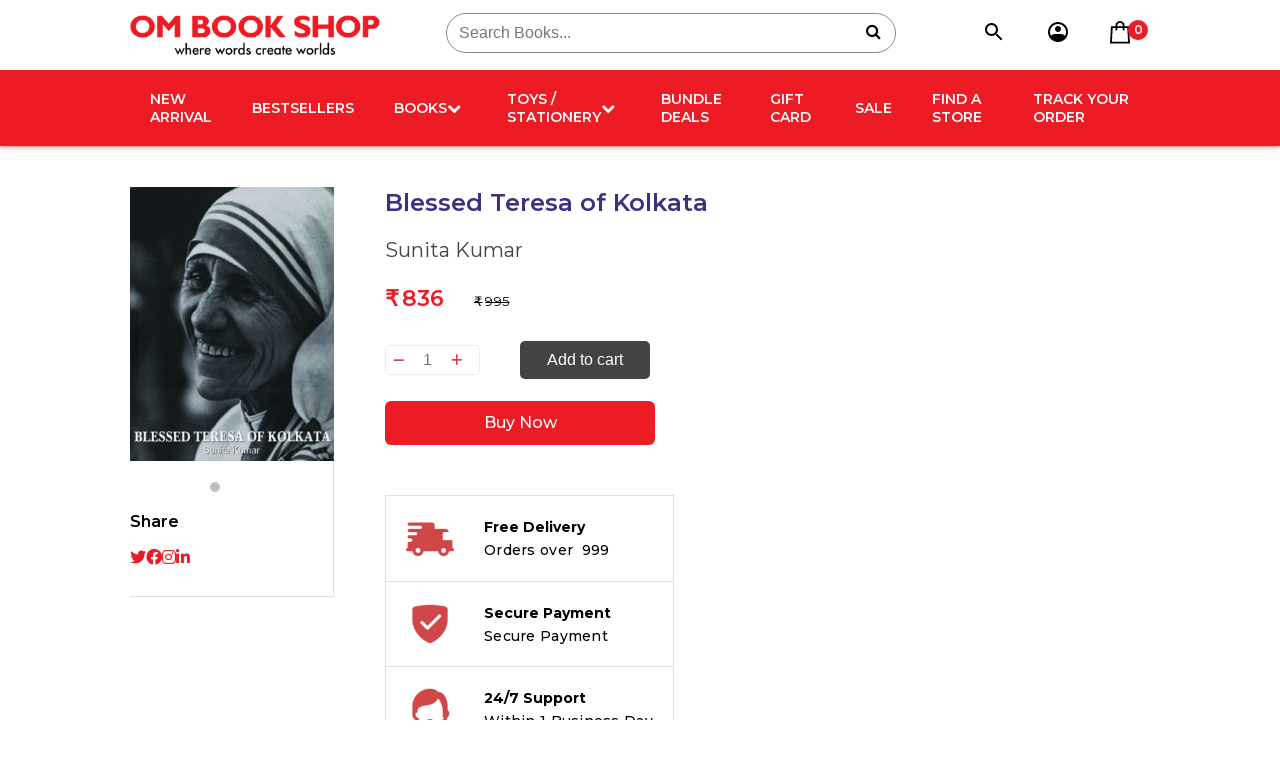

--- FILE ---
content_type: text/html; charset=UTF-8
request_url: https://ombooks.com/product/blessed-teresa-of-kolkata-new-edition/
body_size: 114762
content:
<!doctype html>
<html lang="en-US">
<head>
	<meta charset="UTF-8">
	<meta name="viewport" content="width=device-width, initial-scale=1">
	<link rel="profile" href="https://gmpg.org/xfn/11">

	<meta name='robots' content='index, follow, max-image-preview:large, max-snippet:-1, max-video-preview:-1' />

	<!-- This site is optimized with the Yoast SEO plugin v26.4 - https://yoast.com/wordpress/plugins/seo/ -->
	<title>Blessed Teresa of Kolkata | Om Book Shop</title>
	<meta name="description" content="Buy Blessed Teresa of Kolkata now at Om Book Shop" />
	<link rel="canonical" href="https://ombooks.com/product/blessed-teresa-of-kolkata-new-edition/" />
	<meta property="og:locale" content="en_US" />
	<meta property="og:type" content="article" />
	<meta property="og:title" content="Blessed Teresa of Kolkata | Om Book Shop" />
	<meta property="og:description" content="Buy Blessed Teresa of Kolkata now at Om Book Shop" />
	<meta property="og:url" content="https://ombooks.com/product/blessed-teresa-of-kolkata-new-edition/" />
	<meta property="og:site_name" content="Om Book Shop" />
	<meta property="article:publisher" content="https://www.facebook.com/ombooksinternational/" />
	<meta property="article:modified_time" content="2025-08-11T12:41:18+00:00" />
	<meta property="og:image" content="https://ombooks.com/wp-content/uploads/2024/03/9788187107453_1.jpg" />
	<meta property="og:image:width" content="743" />
	<meta property="og:image:height" content="997" />
	<meta property="og:image:type" content="image/jpeg" />
	<meta name="twitter:card" content="summary_large_image" />
	<meta name="twitter:site" content="@ombooksdelhi" />
	<script type="application/ld+json" class="yoast-schema-graph">{"@context":"https://schema.org","@graph":[{"@type":"WebPage","@id":"https://ombooks.com/product/blessed-teresa-of-kolkata-new-edition/","url":"https://ombooks.com/product/blessed-teresa-of-kolkata-new-edition/","name":"Blessed Teresa of Kolkata | Om Book Shop","isPartOf":{"@id":"https://ombooks.com/#website"},"primaryImageOfPage":{"@id":"https://ombooks.com/product/blessed-teresa-of-kolkata-new-edition/#primaryimage"},"image":{"@id":"https://ombooks.com/product/blessed-teresa-of-kolkata-new-edition/#primaryimage"},"thumbnailUrl":"https://ombooks.com/wp-content/uploads/2024/03/9788187107453_1.jpg","datePublished":"2024-03-27T08:12:25+00:00","dateModified":"2025-08-11T12:41:18+00:00","description":"Buy Blessed Teresa of Kolkata now at Om Book Shop","breadcrumb":{"@id":"https://ombooks.com/product/blessed-teresa-of-kolkata-new-edition/#breadcrumb"},"inLanguage":"en-US","potentialAction":[{"@type":"ReadAction","target":["https://ombooks.com/product/blessed-teresa-of-kolkata-new-edition/"]}]},{"@type":"ImageObject","inLanguage":"en-US","@id":"https://ombooks.com/product/blessed-teresa-of-kolkata-new-edition/#primaryimage","url":"https://ombooks.com/wp-content/uploads/2024/03/9788187107453_1.jpg","contentUrl":"https://ombooks.com/wp-content/uploads/2024/03/9788187107453_1.jpg","width":743,"height":997},{"@type":"BreadcrumbList","@id":"https://ombooks.com/product/blessed-teresa-of-kolkata-new-edition/#breadcrumb","itemListElement":[{"@type":"ListItem","position":1,"name":"Home","item":"https://ombooks.com/"},{"@type":"ListItem","position":2,"name":"Shop","item":"https://ombooks.com/shop/"},{"@type":"ListItem","position":3,"name":"Blessed Teresa of Kolkata"}]},{"@type":"WebSite","@id":"https://ombooks.com/#website","url":"https://ombooks.com/","name":"Om Books Shop","description":"","publisher":{"@id":"https://ombooks.com/#organization"},"alternateName":"OBS","potentialAction":[{"@type":"SearchAction","target":{"@type":"EntryPoint","urlTemplate":"https://ombooks.com/?s={search_term_string}"},"query-input":{"@type":"PropertyValueSpecification","valueRequired":true,"valueName":"search_term_string"}}],"inLanguage":"en-US"},{"@type":"Organization","@id":"https://ombooks.com/#organization","name":"Om Books Shop","url":"https://ombooks.com/","logo":{"@type":"ImageObject","inLanguage":"en-US","@id":"https://ombooks.com/#/schema/logo/image/","url":"https://ombooks.com/wp-content/uploads/2024/04/apple-touch-icon.png","contentUrl":"https://ombooks.com/wp-content/uploads/2024/04/apple-touch-icon.png","width":180,"height":180,"caption":"Om Books Shop"},"image":{"@id":"https://ombooks.com/#/schema/logo/image/"},"sameAs":["https://www.facebook.com/ombooksinternational/","https://x.com/ombooksdelhi","https://www.instagram.com/ombooksinternationalofficial/","https://in.linkedin.com/company/ombooks","https://www.youtube.com/channel/UC13Ynm13a2l8UE8Z76wVJlw/videos?view_as=subscriber"]}]}</script>
	<!-- / Yoast SEO plugin. -->


<link rel='dns-prefetch' href='//www.googletagmanager.com' />
<link rel='dns-prefetch' href='//cdnjs.cloudflare.com' />
<link rel='dns-prefetch' href='//ajax.googleapis.com' />
<link rel='dns-prefetch' href='//s3-us-west-2.amazonaws.com' />
<link rel='dns-prefetch' href='//stackpath.bootstrapcdn.com' />
<link rel="alternate" title="oEmbed (JSON)" type="application/json+oembed" href="https://ombooks.com/wp-json/oembed/1.0/embed?url=https%3A%2F%2Fombooks.com%2Fproduct%2Fblessed-teresa-of-kolkata-new-edition%2F" />
<link rel="alternate" title="oEmbed (XML)" type="text/xml+oembed" href="https://ombooks.com/wp-json/oembed/1.0/embed?url=https%3A%2F%2Fombooks.com%2Fproduct%2Fblessed-teresa-of-kolkata-new-edition%2F&#038;format=xml" />
<style id='wp-img-auto-sizes-contain-inline-css'>
img:is([sizes=auto i],[sizes^="auto," i]){contain-intrinsic-size:3000px 1500px}
/*# sourceURL=wp-img-auto-sizes-contain-inline-css */
</style>
<style id='wp-emoji-styles-inline-css'>

	img.wp-smiley, img.emoji {
		display: inline !important;
		border: none !important;
		box-shadow: none !important;
		height: 1em !important;
		width: 1em !important;
		margin: 0 0.07em !important;
		vertical-align: -0.1em !important;
		background: none !important;
		padding: 0 !important;
	}
/*# sourceURL=wp-emoji-styles-inline-css */
</style>
<style id='wp-block-library-inline-css'>
:root{--wp-block-synced-color:#7a00df;--wp-block-synced-color--rgb:122,0,223;--wp-bound-block-color:var(--wp-block-synced-color);--wp-editor-canvas-background:#ddd;--wp-admin-theme-color:#007cba;--wp-admin-theme-color--rgb:0,124,186;--wp-admin-theme-color-darker-10:#006ba1;--wp-admin-theme-color-darker-10--rgb:0,107,160.5;--wp-admin-theme-color-darker-20:#005a87;--wp-admin-theme-color-darker-20--rgb:0,90,135;--wp-admin-border-width-focus:2px}@media (min-resolution:192dpi){:root{--wp-admin-border-width-focus:1.5px}}.wp-element-button{cursor:pointer}:root .has-very-light-gray-background-color{background-color:#eee}:root .has-very-dark-gray-background-color{background-color:#313131}:root .has-very-light-gray-color{color:#eee}:root .has-very-dark-gray-color{color:#313131}:root .has-vivid-green-cyan-to-vivid-cyan-blue-gradient-background{background:linear-gradient(135deg,#00d084,#0693e3)}:root .has-purple-crush-gradient-background{background:linear-gradient(135deg,#34e2e4,#4721fb 50%,#ab1dfe)}:root .has-hazy-dawn-gradient-background{background:linear-gradient(135deg,#faaca8,#dad0ec)}:root .has-subdued-olive-gradient-background{background:linear-gradient(135deg,#fafae1,#67a671)}:root .has-atomic-cream-gradient-background{background:linear-gradient(135deg,#fdd79a,#004a59)}:root .has-nightshade-gradient-background{background:linear-gradient(135deg,#330968,#31cdcf)}:root .has-midnight-gradient-background{background:linear-gradient(135deg,#020381,#2874fc)}:root{--wp--preset--font-size--normal:16px;--wp--preset--font-size--huge:42px}.has-regular-font-size{font-size:1em}.has-larger-font-size{font-size:2.625em}.has-normal-font-size{font-size:var(--wp--preset--font-size--normal)}.has-huge-font-size{font-size:var(--wp--preset--font-size--huge)}.has-text-align-center{text-align:center}.has-text-align-left{text-align:left}.has-text-align-right{text-align:right}.has-fit-text{white-space:nowrap!important}#end-resizable-editor-section{display:none}.aligncenter{clear:both}.items-justified-left{justify-content:flex-start}.items-justified-center{justify-content:center}.items-justified-right{justify-content:flex-end}.items-justified-space-between{justify-content:space-between}.screen-reader-text{border:0;clip-path:inset(50%);height:1px;margin:-1px;overflow:hidden;padding:0;position:absolute;width:1px;word-wrap:normal!important}.screen-reader-text:focus{background-color:#ddd;clip-path:none;color:#444;display:block;font-size:1em;height:auto;left:5px;line-height:normal;padding:15px 23px 14px;text-decoration:none;top:5px;width:auto;z-index:100000}html :where(.has-border-color){border-style:solid}html :where([style*=border-top-color]){border-top-style:solid}html :where([style*=border-right-color]){border-right-style:solid}html :where([style*=border-bottom-color]){border-bottom-style:solid}html :where([style*=border-left-color]){border-left-style:solid}html :where([style*=border-width]){border-style:solid}html :where([style*=border-top-width]){border-top-style:solid}html :where([style*=border-right-width]){border-right-style:solid}html :where([style*=border-bottom-width]){border-bottom-style:solid}html :where([style*=border-left-width]){border-left-style:solid}html :where(img[class*=wp-image-]){height:auto;max-width:100%}:where(figure){margin:0 0 1em}html :where(.is-position-sticky){--wp-admin--admin-bar--position-offset:var(--wp-admin--admin-bar--height,0px)}@media screen and (max-width:600px){html :where(.is-position-sticky){--wp-admin--admin-bar--position-offset:0px}}

/*# sourceURL=wp-block-library-inline-css */
</style><style id='wp-block-image-inline-css'>
.wp-block-image>a,.wp-block-image>figure>a{display:inline-block}.wp-block-image img{box-sizing:border-box;height:auto;max-width:100%;vertical-align:bottom}@media not (prefers-reduced-motion){.wp-block-image img.hide{visibility:hidden}.wp-block-image img.show{animation:show-content-image .4s}}.wp-block-image[style*=border-radius] img,.wp-block-image[style*=border-radius]>a{border-radius:inherit}.wp-block-image.has-custom-border img{box-sizing:border-box}.wp-block-image.aligncenter{text-align:center}.wp-block-image.alignfull>a,.wp-block-image.alignwide>a{width:100%}.wp-block-image.alignfull img,.wp-block-image.alignwide img{height:auto;width:100%}.wp-block-image .aligncenter,.wp-block-image .alignleft,.wp-block-image .alignright,.wp-block-image.aligncenter,.wp-block-image.alignleft,.wp-block-image.alignright{display:table}.wp-block-image .aligncenter>figcaption,.wp-block-image .alignleft>figcaption,.wp-block-image .alignright>figcaption,.wp-block-image.aligncenter>figcaption,.wp-block-image.alignleft>figcaption,.wp-block-image.alignright>figcaption{caption-side:bottom;display:table-caption}.wp-block-image .alignleft{float:left;margin:.5em 1em .5em 0}.wp-block-image .alignright{float:right;margin:.5em 0 .5em 1em}.wp-block-image .aligncenter{margin-left:auto;margin-right:auto}.wp-block-image :where(figcaption){margin-bottom:1em;margin-top:.5em}.wp-block-image.is-style-circle-mask img{border-radius:9999px}@supports ((-webkit-mask-image:none) or (mask-image:none)) or (-webkit-mask-image:none){.wp-block-image.is-style-circle-mask img{border-radius:0;-webkit-mask-image:url('data:image/svg+xml;utf8,<svg viewBox="0 0 100 100" xmlns="http://www.w3.org/2000/svg"><circle cx="50" cy="50" r="50"/></svg>');mask-image:url('data:image/svg+xml;utf8,<svg viewBox="0 0 100 100" xmlns="http://www.w3.org/2000/svg"><circle cx="50" cy="50" r="50"/></svg>');mask-mode:alpha;-webkit-mask-position:center;mask-position:center;-webkit-mask-repeat:no-repeat;mask-repeat:no-repeat;-webkit-mask-size:contain;mask-size:contain}}:root :where(.wp-block-image.is-style-rounded img,.wp-block-image .is-style-rounded img){border-radius:9999px}.wp-block-image figure{margin:0}.wp-lightbox-container{display:flex;flex-direction:column;position:relative}.wp-lightbox-container img{cursor:zoom-in}.wp-lightbox-container img:hover+button{opacity:1}.wp-lightbox-container button{align-items:center;backdrop-filter:blur(16px) saturate(180%);background-color:#5a5a5a40;border:none;border-radius:4px;cursor:zoom-in;display:flex;height:20px;justify-content:center;opacity:0;padding:0;position:absolute;right:16px;text-align:center;top:16px;width:20px;z-index:100}@media not (prefers-reduced-motion){.wp-lightbox-container button{transition:opacity .2s ease}}.wp-lightbox-container button:focus-visible{outline:3px auto #5a5a5a40;outline:3px auto -webkit-focus-ring-color;outline-offset:3px}.wp-lightbox-container button:hover{cursor:pointer;opacity:1}.wp-lightbox-container button:focus{opacity:1}.wp-lightbox-container button:focus,.wp-lightbox-container button:hover,.wp-lightbox-container button:not(:hover):not(:active):not(.has-background){background-color:#5a5a5a40;border:none}.wp-lightbox-overlay{box-sizing:border-box;cursor:zoom-out;height:100vh;left:0;overflow:hidden;position:fixed;top:0;visibility:hidden;width:100%;z-index:100000}.wp-lightbox-overlay .close-button{align-items:center;cursor:pointer;display:flex;justify-content:center;min-height:40px;min-width:40px;padding:0;position:absolute;right:calc(env(safe-area-inset-right) + 16px);top:calc(env(safe-area-inset-top) + 16px);z-index:5000000}.wp-lightbox-overlay .close-button:focus,.wp-lightbox-overlay .close-button:hover,.wp-lightbox-overlay .close-button:not(:hover):not(:active):not(.has-background){background:none;border:none}.wp-lightbox-overlay .lightbox-image-container{height:var(--wp--lightbox-container-height);left:50%;overflow:hidden;position:absolute;top:50%;transform:translate(-50%,-50%);transform-origin:top left;width:var(--wp--lightbox-container-width);z-index:9999999999}.wp-lightbox-overlay .wp-block-image{align-items:center;box-sizing:border-box;display:flex;height:100%;justify-content:center;margin:0;position:relative;transform-origin:0 0;width:100%;z-index:3000000}.wp-lightbox-overlay .wp-block-image img{height:var(--wp--lightbox-image-height);min-height:var(--wp--lightbox-image-height);min-width:var(--wp--lightbox-image-width);width:var(--wp--lightbox-image-width)}.wp-lightbox-overlay .wp-block-image figcaption{display:none}.wp-lightbox-overlay button{background:none;border:none}.wp-lightbox-overlay .scrim{background-color:#fff;height:100%;opacity:.9;position:absolute;width:100%;z-index:2000000}.wp-lightbox-overlay.active{visibility:visible}@media not (prefers-reduced-motion){.wp-lightbox-overlay.active{animation:turn-on-visibility .25s both}.wp-lightbox-overlay.active img{animation:turn-on-visibility .35s both}.wp-lightbox-overlay.show-closing-animation:not(.active){animation:turn-off-visibility .35s both}.wp-lightbox-overlay.show-closing-animation:not(.active) img{animation:turn-off-visibility .25s both}.wp-lightbox-overlay.zoom.active{animation:none;opacity:1;visibility:visible}.wp-lightbox-overlay.zoom.active .lightbox-image-container{animation:lightbox-zoom-in .4s}.wp-lightbox-overlay.zoom.active .lightbox-image-container img{animation:none}.wp-lightbox-overlay.zoom.active .scrim{animation:turn-on-visibility .4s forwards}.wp-lightbox-overlay.zoom.show-closing-animation:not(.active){animation:none}.wp-lightbox-overlay.zoom.show-closing-animation:not(.active) .lightbox-image-container{animation:lightbox-zoom-out .4s}.wp-lightbox-overlay.zoom.show-closing-animation:not(.active) .lightbox-image-container img{animation:none}.wp-lightbox-overlay.zoom.show-closing-animation:not(.active) .scrim{animation:turn-off-visibility .4s forwards}}@keyframes show-content-image{0%{visibility:hidden}99%{visibility:hidden}to{visibility:visible}}@keyframes turn-on-visibility{0%{opacity:0}to{opacity:1}}@keyframes turn-off-visibility{0%{opacity:1;visibility:visible}99%{opacity:0;visibility:visible}to{opacity:0;visibility:hidden}}@keyframes lightbox-zoom-in{0%{transform:translate(calc((-100vw + var(--wp--lightbox-scrollbar-width))/2 + var(--wp--lightbox-initial-left-position)),calc(-50vh + var(--wp--lightbox-initial-top-position))) scale(var(--wp--lightbox-scale))}to{transform:translate(-50%,-50%) scale(1)}}@keyframes lightbox-zoom-out{0%{transform:translate(-50%,-50%) scale(1);visibility:visible}99%{visibility:visible}to{transform:translate(calc((-100vw + var(--wp--lightbox-scrollbar-width))/2 + var(--wp--lightbox-initial-left-position)),calc(-50vh + var(--wp--lightbox-initial-top-position))) scale(var(--wp--lightbox-scale));visibility:hidden}}
/*# sourceURL=https://ombooks.com/wp-includes/blocks/image/style.min.css */
</style>
<link rel='stylesheet' id='wc-blocks-style-css' href='https://ombooks.com/wp-content/plugins/woocommerce/assets/client/blocks/wc-blocks.css?ver=wc-10.3.7' media='all' />
<style id='global-styles-inline-css'>
:root{--wp--preset--aspect-ratio--square: 1;--wp--preset--aspect-ratio--4-3: 4/3;--wp--preset--aspect-ratio--3-4: 3/4;--wp--preset--aspect-ratio--3-2: 3/2;--wp--preset--aspect-ratio--2-3: 2/3;--wp--preset--aspect-ratio--16-9: 16/9;--wp--preset--aspect-ratio--9-16: 9/16;--wp--preset--color--black: #000000;--wp--preset--color--cyan-bluish-gray: #abb8c3;--wp--preset--color--white: #ffffff;--wp--preset--color--pale-pink: #f78da7;--wp--preset--color--vivid-red: #cf2e2e;--wp--preset--color--luminous-vivid-orange: #ff6900;--wp--preset--color--luminous-vivid-amber: #fcb900;--wp--preset--color--light-green-cyan: #7bdcb5;--wp--preset--color--vivid-green-cyan: #00d084;--wp--preset--color--pale-cyan-blue: #8ed1fc;--wp--preset--color--vivid-cyan-blue: #0693e3;--wp--preset--color--vivid-purple: #9b51e0;--wp--preset--gradient--vivid-cyan-blue-to-vivid-purple: linear-gradient(135deg,rgb(6,147,227) 0%,rgb(155,81,224) 100%);--wp--preset--gradient--light-green-cyan-to-vivid-green-cyan: linear-gradient(135deg,rgb(122,220,180) 0%,rgb(0,208,130) 100%);--wp--preset--gradient--luminous-vivid-amber-to-luminous-vivid-orange: linear-gradient(135deg,rgb(252,185,0) 0%,rgb(255,105,0) 100%);--wp--preset--gradient--luminous-vivid-orange-to-vivid-red: linear-gradient(135deg,rgb(255,105,0) 0%,rgb(207,46,46) 100%);--wp--preset--gradient--very-light-gray-to-cyan-bluish-gray: linear-gradient(135deg,rgb(238,238,238) 0%,rgb(169,184,195) 100%);--wp--preset--gradient--cool-to-warm-spectrum: linear-gradient(135deg,rgb(74,234,220) 0%,rgb(151,120,209) 20%,rgb(207,42,186) 40%,rgb(238,44,130) 60%,rgb(251,105,98) 80%,rgb(254,248,76) 100%);--wp--preset--gradient--blush-light-purple: linear-gradient(135deg,rgb(255,206,236) 0%,rgb(152,150,240) 100%);--wp--preset--gradient--blush-bordeaux: linear-gradient(135deg,rgb(254,205,165) 0%,rgb(254,45,45) 50%,rgb(107,0,62) 100%);--wp--preset--gradient--luminous-dusk: linear-gradient(135deg,rgb(255,203,112) 0%,rgb(199,81,192) 50%,rgb(65,88,208) 100%);--wp--preset--gradient--pale-ocean: linear-gradient(135deg,rgb(255,245,203) 0%,rgb(182,227,212) 50%,rgb(51,167,181) 100%);--wp--preset--gradient--electric-grass: linear-gradient(135deg,rgb(202,248,128) 0%,rgb(113,206,126) 100%);--wp--preset--gradient--midnight: linear-gradient(135deg,rgb(2,3,129) 0%,rgb(40,116,252) 100%);--wp--preset--font-size--small: 13px;--wp--preset--font-size--medium: 20px;--wp--preset--font-size--large: 36px;--wp--preset--font-size--x-large: 42px;--wp--preset--spacing--20: 0.44rem;--wp--preset--spacing--30: 0.67rem;--wp--preset--spacing--40: 1rem;--wp--preset--spacing--50: 1.5rem;--wp--preset--spacing--60: 2.25rem;--wp--preset--spacing--70: 3.38rem;--wp--preset--spacing--80: 5.06rem;--wp--preset--shadow--natural: 6px 6px 9px rgba(0, 0, 0, 0.2);--wp--preset--shadow--deep: 12px 12px 50px rgba(0, 0, 0, 0.4);--wp--preset--shadow--sharp: 6px 6px 0px rgba(0, 0, 0, 0.2);--wp--preset--shadow--outlined: 6px 6px 0px -3px rgb(255, 255, 255), 6px 6px rgb(0, 0, 0);--wp--preset--shadow--crisp: 6px 6px 0px rgb(0, 0, 0);}:where(.is-layout-flex){gap: 0.5em;}:where(.is-layout-grid){gap: 0.5em;}body .is-layout-flex{display: flex;}.is-layout-flex{flex-wrap: wrap;align-items: center;}.is-layout-flex > :is(*, div){margin: 0;}body .is-layout-grid{display: grid;}.is-layout-grid > :is(*, div){margin: 0;}:where(.wp-block-columns.is-layout-flex){gap: 2em;}:where(.wp-block-columns.is-layout-grid){gap: 2em;}:where(.wp-block-post-template.is-layout-flex){gap: 1.25em;}:where(.wp-block-post-template.is-layout-grid){gap: 1.25em;}.has-black-color{color: var(--wp--preset--color--black) !important;}.has-cyan-bluish-gray-color{color: var(--wp--preset--color--cyan-bluish-gray) !important;}.has-white-color{color: var(--wp--preset--color--white) !important;}.has-pale-pink-color{color: var(--wp--preset--color--pale-pink) !important;}.has-vivid-red-color{color: var(--wp--preset--color--vivid-red) !important;}.has-luminous-vivid-orange-color{color: var(--wp--preset--color--luminous-vivid-orange) !important;}.has-luminous-vivid-amber-color{color: var(--wp--preset--color--luminous-vivid-amber) !important;}.has-light-green-cyan-color{color: var(--wp--preset--color--light-green-cyan) !important;}.has-vivid-green-cyan-color{color: var(--wp--preset--color--vivid-green-cyan) !important;}.has-pale-cyan-blue-color{color: var(--wp--preset--color--pale-cyan-blue) !important;}.has-vivid-cyan-blue-color{color: var(--wp--preset--color--vivid-cyan-blue) !important;}.has-vivid-purple-color{color: var(--wp--preset--color--vivid-purple) !important;}.has-black-background-color{background-color: var(--wp--preset--color--black) !important;}.has-cyan-bluish-gray-background-color{background-color: var(--wp--preset--color--cyan-bluish-gray) !important;}.has-white-background-color{background-color: var(--wp--preset--color--white) !important;}.has-pale-pink-background-color{background-color: var(--wp--preset--color--pale-pink) !important;}.has-vivid-red-background-color{background-color: var(--wp--preset--color--vivid-red) !important;}.has-luminous-vivid-orange-background-color{background-color: var(--wp--preset--color--luminous-vivid-orange) !important;}.has-luminous-vivid-amber-background-color{background-color: var(--wp--preset--color--luminous-vivid-amber) !important;}.has-light-green-cyan-background-color{background-color: var(--wp--preset--color--light-green-cyan) !important;}.has-vivid-green-cyan-background-color{background-color: var(--wp--preset--color--vivid-green-cyan) !important;}.has-pale-cyan-blue-background-color{background-color: var(--wp--preset--color--pale-cyan-blue) !important;}.has-vivid-cyan-blue-background-color{background-color: var(--wp--preset--color--vivid-cyan-blue) !important;}.has-vivid-purple-background-color{background-color: var(--wp--preset--color--vivid-purple) !important;}.has-black-border-color{border-color: var(--wp--preset--color--black) !important;}.has-cyan-bluish-gray-border-color{border-color: var(--wp--preset--color--cyan-bluish-gray) !important;}.has-white-border-color{border-color: var(--wp--preset--color--white) !important;}.has-pale-pink-border-color{border-color: var(--wp--preset--color--pale-pink) !important;}.has-vivid-red-border-color{border-color: var(--wp--preset--color--vivid-red) !important;}.has-luminous-vivid-orange-border-color{border-color: var(--wp--preset--color--luminous-vivid-orange) !important;}.has-luminous-vivid-amber-border-color{border-color: var(--wp--preset--color--luminous-vivid-amber) !important;}.has-light-green-cyan-border-color{border-color: var(--wp--preset--color--light-green-cyan) !important;}.has-vivid-green-cyan-border-color{border-color: var(--wp--preset--color--vivid-green-cyan) !important;}.has-pale-cyan-blue-border-color{border-color: var(--wp--preset--color--pale-cyan-blue) !important;}.has-vivid-cyan-blue-border-color{border-color: var(--wp--preset--color--vivid-cyan-blue) !important;}.has-vivid-purple-border-color{border-color: var(--wp--preset--color--vivid-purple) !important;}.has-vivid-cyan-blue-to-vivid-purple-gradient-background{background: var(--wp--preset--gradient--vivid-cyan-blue-to-vivid-purple) !important;}.has-light-green-cyan-to-vivid-green-cyan-gradient-background{background: var(--wp--preset--gradient--light-green-cyan-to-vivid-green-cyan) !important;}.has-luminous-vivid-amber-to-luminous-vivid-orange-gradient-background{background: var(--wp--preset--gradient--luminous-vivid-amber-to-luminous-vivid-orange) !important;}.has-luminous-vivid-orange-to-vivid-red-gradient-background{background: var(--wp--preset--gradient--luminous-vivid-orange-to-vivid-red) !important;}.has-very-light-gray-to-cyan-bluish-gray-gradient-background{background: var(--wp--preset--gradient--very-light-gray-to-cyan-bluish-gray) !important;}.has-cool-to-warm-spectrum-gradient-background{background: var(--wp--preset--gradient--cool-to-warm-spectrum) !important;}.has-blush-light-purple-gradient-background{background: var(--wp--preset--gradient--blush-light-purple) !important;}.has-blush-bordeaux-gradient-background{background: var(--wp--preset--gradient--blush-bordeaux) !important;}.has-luminous-dusk-gradient-background{background: var(--wp--preset--gradient--luminous-dusk) !important;}.has-pale-ocean-gradient-background{background: var(--wp--preset--gradient--pale-ocean) !important;}.has-electric-grass-gradient-background{background: var(--wp--preset--gradient--electric-grass) !important;}.has-midnight-gradient-background{background: var(--wp--preset--gradient--midnight) !important;}.has-small-font-size{font-size: var(--wp--preset--font-size--small) !important;}.has-medium-font-size{font-size: var(--wp--preset--font-size--medium) !important;}.has-large-font-size{font-size: var(--wp--preset--font-size--large) !important;}.has-x-large-font-size{font-size: var(--wp--preset--font-size--x-large) !important;}
/*# sourceURL=global-styles-inline-css */
</style>

<style id='classic-theme-styles-inline-css'>
/*! This file is auto-generated */
.wp-block-button__link{color:#fff;background-color:#32373c;border-radius:9999px;box-shadow:none;text-decoration:none;padding:calc(.667em + 2px) calc(1.333em + 2px);font-size:1.125em}.wp-block-file__button{background:#32373c;color:#fff;text-decoration:none}
/*# sourceURL=/wp-includes/css/classic-themes.min.css */
</style>
<link rel='stylesheet' id='newsletter-plugin-css' href='https://ombooks.com/wp-content/plugins/contact-newsletter-plugin/css/newsletter-plugin.css?ver=1.0' media='all' />
<link rel='stylesheet' id='photoswipe-css' href='https://ombooks.com/wp-content/plugins/woocommerce/assets/css/photoswipe/photoswipe.min.css?ver=10.3.7' media='all' />
<link rel='stylesheet' id='photoswipe-default-skin-css' href='https://ombooks.com/wp-content/plugins/woocommerce/assets/css/photoswipe/default-skin/default-skin.min.css?ver=10.3.7' media='all' />
<style id='woocommerce-inline-inline-css'>
.woocommerce form .form-row .required { visibility: visible; }
/*# sourceURL=woocommerce-inline-inline-css */
</style>
<link rel='stylesheet' id='woo-variation-swatches-css' href='https://ombooks.com/wp-content/plugins/woo-variation-swatches/assets/css/frontend.min.css?ver=1764582146' media='all' />
<style id='woo-variation-swatches-inline-css'>
:root {
--wvs-tick:url("data:image/svg+xml;utf8,%3Csvg filter='drop-shadow(0px 0px 2px rgb(0 0 0 / .8))' xmlns='http://www.w3.org/2000/svg'  viewBox='0 0 30 30'%3E%3Cpath fill='none' stroke='%23ffffff' stroke-linecap='round' stroke-linejoin='round' stroke-width='4' d='M4 16L11 23 27 7'/%3E%3C/svg%3E");

--wvs-cross:url("data:image/svg+xml;utf8,%3Csvg filter='drop-shadow(0px 0px 5px rgb(255 255 255 / .6))' xmlns='http://www.w3.org/2000/svg' width='72px' height='72px' viewBox='0 0 24 24'%3E%3Cpath fill='none' stroke='%23ff0000' stroke-linecap='round' stroke-width='0.6' d='M5 5L19 19M19 5L5 19'/%3E%3C/svg%3E");
--wvs-single-product-item-width:30px;
--wvs-single-product-item-height:30px;
--wvs-single-product-item-font-size:16px}
/*# sourceURL=woo-variation-swatches-inline-css */
</style>
<link rel='stylesheet' id='brands-styles-css' href='https://ombooks.com/wp-content/plugins/woocommerce/assets/css/brands.css?ver=10.3.7' media='all' />
<link rel='stylesheet' id='om-books-style-css' href='https://ombooks.com/wp-content/themes/om-bookshop/style.css?ver=1.0.0' media='all' />
<link rel='stylesheet' id='om-books-css-reset-css' href='https://ombooks.com/wp-content/themes/om-bookshop/css/reset.css?ver=1.0.0' media='all' />
<link rel='stylesheet' id='om-books-css-font-awesome-css' href='https://cdnjs.cloudflare.com/ajax/libs/font-awesome/6.4.2/css/all.min.css?ver=1.0.0' media='all' />
<link rel='stylesheet' id='om-books-css-slick-css' href='https://cdnjs.cloudflare.com/ajax/libs/slick-carousel/1.8.1/slick.min.css?ver=1.0.0' media='all' />
<link rel='stylesheet' id='om-books-css-fontawosome-css' href='https://stackpath.bootstrapcdn.com/font-awesome/4.7.0/css/font-awesome.min.css?ver=1.0.0' media='all' />
<link rel='stylesheet' id='om-books-css-main-css' href='https://ombooks.com/wp-content/themes/om-bookshop/css/style.css?ver=1.0.0' media='all' />
<link rel='stylesheet' id='om-books-css-flaticon-css' href='https://ombooks.com/wp-content/themes/om-bookshop/font/flaticon.css?ver=1.0.0' media='all' />
<link rel='stylesheet' id='om-books-woocommerce-style-css' href='https://ombooks.com/wp-content/themes/om-bookshop/woocommerce.css?ver=1.0.0' media='all' />
<style id='om-books-woocommerce-style-inline-css'>
@font-face {
			font-family: "star";
			src: url("https://ombooks.com/wp-content/plugins/woocommerce/assets/fonts/star.eot");
			src: url("https://ombooks.com/wp-content/plugins/woocommerce/assets/fonts/star.eot?#iefix") format("embedded-opentype"),
				url("https://ombooks.com/wp-content/plugins/woocommerce/assets/fonts/star.woff") format("woff"),
				url("https://ombooks.com/wp-content/plugins/woocommerce/assets/fonts/star.ttf") format("truetype"),
				url("https://ombooks.com/wp-content/plugins/woocommerce/assets/fonts/star.svg#star") format("svg");
			font-weight: normal;
			font-style: normal;
		}
/*# sourceURL=om-books-woocommerce-style-inline-css */
</style>
<link rel='stylesheet' id='sib-front-css-css' href='https://ombooks.com/wp-content/plugins/mailin/css/mailin-front.css?ver=6.9' media='all' />
<script id="woocommerce-google-analytics-integration-gtag-js-after">
/* Google Analytics for WooCommerce (gtag.js) */
					window.dataLayer = window.dataLayer || [];
					function gtag(){dataLayer.push(arguments);}
					// Set up default consent state.
					for ( const mode of [{"analytics_storage":"denied","ad_storage":"denied","ad_user_data":"denied","ad_personalization":"denied","region":["AT","BE","BG","HR","CY","CZ","DK","EE","FI","FR","DE","GR","HU","IS","IE","IT","LV","LI","LT","LU","MT","NL","NO","PL","PT","RO","SK","SI","ES","SE","GB","CH"]}] || [] ) {
						gtag( "consent", "default", { "wait_for_update": 500, ...mode } );
					}
					gtag("js", new Date());
					gtag("set", "developer_id.dOGY3NW", true);
					gtag("config", "G-09VMYD7EM5", {"track_404":true,"allow_google_signals":true,"logged_in":false,"linker":{"domains":[],"allow_incoming":false},"custom_map":{"dimension1":"logged_in"}});
//# sourceURL=woocommerce-google-analytics-integration-gtag-js-after
</script>
<script src="https://ombooks.com/wp-includes/js/jquery/jquery.min.js?ver=3.7.1" id="jquery-core-js"></script>
<script src="https://ombooks.com/wp-includes/js/jquery/jquery-migrate.min.js?ver=3.4.1" id="jquery-migrate-js"></script>
<script src="https://ombooks.com/wp-content/plugins/woocommerce/assets/js/jquery-blockui/jquery.blockUI.min.js?ver=2.7.0-wc.10.3.7" id="wc-jquery-blockui-js" data-wp-strategy="defer"></script>
<script id="wc-add-to-cart-js-extra">
var wc_add_to_cart_params = {"ajax_url":"/wp-admin/admin-ajax.php","wc_ajax_url":"/?wc-ajax=%%endpoint%%","i18n_view_cart":"Proceed to Cart","cart_url":null,"is_cart":"","cart_redirect_after_add":"no"};
//# sourceURL=wc-add-to-cart-js-extra
</script>
<script src="https://ombooks.com/wp-content/plugins/woocommerce/assets/js/frontend/add-to-cart.min.js?ver=10.3.7" id="wc-add-to-cart-js" defer data-wp-strategy="defer"></script>
<script src="https://ombooks.com/wp-content/plugins/woocommerce/assets/js/photoswipe/photoswipe.min.js?ver=4.1.1-wc.10.3.7" id="wc-photoswipe-js" defer data-wp-strategy="defer"></script>
<script src="https://ombooks.com/wp-content/plugins/woocommerce/assets/js/photoswipe/photoswipe-ui-default.min.js?ver=4.1.1-wc.10.3.7" id="wc-photoswipe-ui-default-js" defer data-wp-strategy="defer"></script>
<script id="wc-single-product-js-extra">
var wc_single_product_params = {"i18n_required_rating_text":"Please select a rating","i18n_rating_options":["1 of 5 stars","2 of 5 stars","3 of 5 stars","4 of 5 stars","5 of 5 stars"],"i18n_product_gallery_trigger_text":"View full-screen image gallery","review_rating_required":"no","flexslider":{"rtl":false,"animation":"slide","smoothHeight":true,"directionNav":false,"controlNav":"thumbnails","slideshow":false,"animationSpeed":500,"animationLoop":false,"allowOneSlide":false},"zoom_enabled":"","zoom_options":[],"photoswipe_enabled":"1","photoswipe_options":{"shareEl":false,"closeOnScroll":false,"history":false,"hideAnimationDuration":0,"showAnimationDuration":0},"flexslider_enabled":""};
//# sourceURL=wc-single-product-js-extra
</script>
<script src="https://ombooks.com/wp-content/plugins/woocommerce/assets/js/frontend/single-product.min.js?ver=10.3.7" id="wc-single-product-js" defer data-wp-strategy="defer"></script>
<script src="https://ombooks.com/wp-content/plugins/woocommerce/assets/js/js-cookie/js.cookie.min.js?ver=2.1.4-wc.10.3.7" id="wc-js-cookie-js" defer data-wp-strategy="defer"></script>
<script id="woocommerce-js-extra">
var woocommerce_params = {"ajax_url":"/wp-admin/admin-ajax.php","wc_ajax_url":"/?wc-ajax=%%endpoint%%","i18n_password_show":"Show password","i18n_password_hide":"Hide password"};
//# sourceURL=woocommerce-js-extra
</script>
<script src="https://ombooks.com/wp-content/plugins/woocommerce/assets/js/frontend/woocommerce.min.js?ver=10.3.7" id="woocommerce-js" defer data-wp-strategy="defer"></script>
<script src="https://ombooks.com/wp-content/themes/om-bookshop/js/navigation.js?ver=1.0.0" id="om-books-navigation-js"></script>
<script id="sib-front-js-js-extra">
var sibErrMsg = {"invalidMail":"Please fill out valid email address","requiredField":"Please fill out required fields","invalidDateFormat":"Please fill out valid date format","invalidSMSFormat":"Please fill out valid phone number"};
var ajax_sib_front_object = {"ajax_url":"https://ombooks.com/wp-admin/admin-ajax.php","ajax_nonce":"6b5b9ea0be","flag_url":"https://ombooks.com/wp-content/plugins/mailin/img/flags/"};
//# sourceURL=sib-front-js-js-extra
</script>
<script src="https://ombooks.com/wp-content/plugins/mailin/js/mailin-front.js?ver=1762788305" id="sib-front-js-js"></script>
<link rel="https://api.w.org/" href="https://ombooks.com/wp-json/" /><link rel="alternate" title="JSON" type="application/json" href="https://ombooks.com/wp-json/wp/v2/product/6114" />	<noscript><style>.woocommerce-product-gallery{ opacity: 1 !important; }</style></noscript>
	<script type="text/javascript" src="https://cdn.by.wonderpush.com/sdk/1.1/wonderpush-loader.min.js" async></script>
<script type="text/javascript">
  window.WonderPush = window.WonderPush || [];
  window.WonderPush.push(['init', {"customDomain":"https:\/\/ombooks.com\/wp-content\/plugins\/mailin\/","serviceWorkerUrl":"wonderpush-worker-loader.min.js?webKey=68610005c0180fd12bc0fb7fc7162645f140f70ed8fd773c362ad356233efffb","frameUrl":"wonderpush.min.html","webKey":"68610005c0180fd12bc0fb7fc7162645f140f70ed8fd773c362ad356233efffb"}]);
</script><link rel="icon" href="https://ombooks.com/wp-content/uploads/2024/04/apple-touch-icon-100x100.png" sizes="32x32" />
<link rel="icon" href="https://ombooks.com/wp-content/uploads/2024/04/apple-touch-icon.png" sizes="192x192" />
<link rel="apple-touch-icon" href="https://ombooks.com/wp-content/uploads/2024/04/apple-touch-icon.png" />
<meta name="msapplication-TileImage" content="https://ombooks.com/wp-content/uploads/2024/04/apple-touch-icon.png" />
	<meta name="robots" content="">
</head>

<body class="wp-singular product-template-default single single-product postid-6114 wp-custom-logo wp-theme-om-bookshop theme-om-bookshop woocommerce woocommerce-page woocommerce-no-js woo-variation-swatches wvs-behavior-blur wvs-theme-om-bookshop wvs-show-label wvs-tooltip no-sidebar woocommerce-active has-reviews">
<div id="page" class="site">
	<a class="skip-link screen-reader-text" href="#primary">Skip to content</a>

	<header class="header_area">
        <div class="main_header_area animated">
          <div class="container">
            <nav id="navigation1" class="navigation navigation-landscape">
              <div class="nav-header">
			            <a class="nav-brand" href="https://ombooks.com/"><img src="https://ombooks.com/wp-content/themes/om-bookshop/images/obs-logo.png" alt=""></a>
                <div class="nav-toggle"></div>
              </div>
              <form role="search" method="get" id="searchform" class="searchform" action="https://ombooks.com/">
              <div class="form-backdrop"></div>
                  <div class="nav-search-inner">
                    <div>
                        <label class="screen-reader-text" for="s">Search for:</label>
                        <input type="text" name="s" id="s"  placeholder="Search Books..."/>
                        <button type="submit" id="searchsubmit" >
                            <i class="fa fa-search"></i>
                        </button>
                        <input type="hidden" name="post_type" value="product">
                    </div>
                  </div>
                </form>

              <div class="nav-search">
                <div class="">
                <ul class="nav-menu align-to-right ">
                    <li>
                      <div class="nav-search-button">
                        <svg width="24" height="24" viewBox="0 0 24 24" fill="none" xmlns="http://www.w3.org/2000/svg">
                          <path d="M15.5 14H14.71L14.43 13.73C15.4439 12.554 16.0011 11.0527 16 9.5C16 8.21442 15.6188 6.95772 14.9046 5.8888C14.1903 4.81988 13.1752 3.98676 11.9874 3.49479C10.7997 3.00282 9.49279 2.87409 8.23191 3.1249C6.97104 3.3757 5.81285 3.99477 4.90381 4.90381C3.99477 5.81285 3.3757 6.97104 3.1249 8.23191C2.87409 9.49279 3.00282 10.7997 3.49479 11.9874C3.98676 13.1752 4.81988 14.1903 5.8888 14.9046C6.95772 15.6188 8.21442 16 9.5 16C11.11 16 12.59 15.41 13.73 14.43L14 14.71V15.5L19 20.49L20.49 19L15.5 14ZM9.5 14C7.01 14 5 11.99 5 9.5C5 7.01 7.01 5 9.5 5C11.99 5 14 7.01 14 9.5C14 11.99 11.99 14 9.5 14Z" fill="black"/>
                          </svg>
                      </div>
                    </li>

                        <li>

                          <a href="https://ombooks.com/my-account/">
                          	<!-- User Icon -->
                          <svg width="24" height="24" viewBox="0 0 24 24" fill="none" xmlns="http://www.w3.org/2000/svg">
                          <path fill-rule="evenodd" clip-rule="evenodd" d="M12 4C10.6008 3.99974 9.22593 4.36649 8.01273 5.06363C6.79952 5.76077 5.79038 6.76392 5.08603 7.97295C4.38168 9.18199 4.00675 10.5546 3.99868 11.9538C3.9906 13.3531 4.34966 14.7299 5.04001 15.947C5.50662 15.3406 6.10644 14.8496 6.7931 14.512C7.47975 14.1744 8.23485 13.9992 9.00001 14H15C15.7652 13.9992 16.5203 14.1744 17.2069 14.512C17.8936 14.8496 18.4934 15.3406 18.96 15.947C19.6504 14.7299 20.0094 13.3531 20.0013 11.9538C19.9933 10.5546 19.6183 9.18199 18.914 7.97295C18.2096 6.76392 17.2005 5.76077 15.9873 5.06363C14.7741 4.36649 13.3993 3.99974 12 4ZM19.943 18.076C21.28 16.333 22.0032 14.1968 22 12C22 6.477 17.523 2 12 2C6.47701 2 2.00001 6.477 2.00001 12C1.99671 14.1968 2.71992 16.333 4.05701 18.076L4.05201 18.094L4.40701 18.507C5.3449 19.6035 6.5094 20.4836 7.82024 21.0866C9.13109 21.6897 10.5571 22.0013 12 22C14.0273 22.0037 16.0074 21.3879 17.675 20.235C18.3859 19.7438 19.0306 19.163 19.593 18.507L19.948 18.094L19.943 18.076ZM12 6C11.2044 6 10.4413 6.31607 9.87869 6.87868C9.31608 7.44129 9.00001 8.20435 9.00001 9C9.00001 9.79565 9.31608 10.5587 9.87869 11.1213C10.4413 11.6839 11.2044 12 12 12C12.7957 12 13.5587 11.6839 14.1213 11.1213C14.6839 10.5587 15 9.79565 15 9C15 8.20435 14.6839 7.44129 14.1213 6.87868C13.5587 6.31607 12.7957 6 12 6Z" fill="black"/>
                          </svg>


                          </a>
                        </li>
                        <li>
						<a class="cart-customlocation" href="https://ombooks.com" title="View your shopping cart">
            	<!-- Cart Icon -->
                <svg width="20" height="23" viewBox="0 0 20 23" fill="none" xmlns="http://www.w3.org/2000/svg">
                <path d="M10.0005 0C7.51819 0 5.48068 1.95948 5.48068 4.34668V5.21601H1.01695L0.960904 6.03145L0.0569493 21.6795L0 22.6027H20L19.944 21.6786L19.04 6.03058L18.9831 5.21601H14.5202V4.34668C14.5202 1.95948 12.4827 0 10.0005 0ZM10.0005 1.73867C10.7197 1.73867 11.4095 2.01344 11.918 2.50254C12.4266 2.99163 12.7123 3.65499 12.7123 4.34668V5.21601H7.28859V4.34668C7.28859 3.65499 7.5743 2.99163 8.08287 2.50254C8.59145 2.01344 9.28122 1.73867 10.0005 1.73867ZM2.71186 6.95468H5.48068V9.56269H7.28859V6.95468H12.7123V9.56269H14.5202V6.95468H17.289L18.08 20.864H1.92181L2.71186 6.95468Z" fill="black"/>
                </svg>

							<span class="nav-cart-count">
								0							</span>
						</a>
						</a>
					</li>
                    </ul>
                </div>
					<form role="search" method="get" id="searchform" action="https://ombooks.com/">
              <div class="form-backdrop"></div>
                  <div class="nav-search-inner">
                    <div>
                        <label class="screen-reader-text" for="s">Search for:</label>
                        <input type="text" name="s" id="s"  placeholder="Search Books..."/>
                        <button type="submit" id="searchsubmit" >
                            <i class="fa fa-search"></i>
                        </button>
                        <input type="hidden" name="post_type" value="product">
                    </div>
                  </div>
                </form>
              </div>
              
            </nav>
         
           
          </div>
          <div class="navigationmenu">
          <nav id="navigationmneu" class="navigation navigation-portrait container">
              
              <div class="nav-menus-wrapper">
              <!-- <span class="nav-menus-wrapper-close-button">✕</span> -->
  <ul class="nav-menu align-to-right">
  <li><a href="https://ombooks.com/product-tag/new-arrival">New arrival </a> </li>  
  <li><a href="https://ombooks.com/product-tag/bestsellers">Bestsellers </a> </li>  

    <li class="drop-menu">
          <a href="#">Books <i class="fa fa-chevron-down" aria-hidden="true"></i></a> 
          <div class="megamenu-panel">
            <div class="megamenu-lists">
                <ul class="megamenu-list list-col-4"><li class="megamenu-list-title"><a href="https://ombooks.com/product-category/film-photography/">Film &amp; Photography</a></li></ul><ul class="megamenu-list list-col-4"><li class="megamenu-list-title"><a href="https://ombooks.com/product-category/non-fiction-2/">Non-Fiction</a></li><li><a href="https://ombooks.com/product-category/non-fiction-2/history-non-fiction-2/">History</a></li><li><a href="https://ombooks.com/product-category/non-fiction-2/mythology-folklore/">Mythology &amp; Folklore</a></li><li><a href="https://ombooks.com/product-category/non-fiction-2/childrens-non-fiction-2/">Children?s</a></li><li><a href="https://ombooks.com/product-category/non-fiction-2/biographies-autobiographies-non-fiction-2/">Biographies &amp; Autobiographies</a></li><li><a href="https://ombooks.com/product-category/non-fiction-2/biographies-autobiographies-non-fiction-2-2/">?Biographies &amp; Autobiographies</a></li></ul><ul class="megamenu-list list-col-4"><li class="megamenu-list-title"><a href="https://ombooks.com/product-category/legends-sagas/">Legends &amp; Sagas</a></li></ul><ul class="megamenu-list list-col-4"><li class="megamenu-list-title"><a href="https://ombooks.com/product-category/nature-technology/">Nature &amp; Technology</a></li></ul><ul class="megamenu-list list-col-4"><li class="megamenu-list-title"><a href="https://ombooks.com/product-category/drink-entertaining/">Drink &amp; Entertaining</a></li></ul><ul class="megamenu-list list-col-4"><li class="megamenu-list-title"><a href="https://ombooks.com/product-category/family-personal-development/">Family &amp; Personal Development</a></li></ul><ul class="megamenu-list list-col-4"><li class="megamenu-list-title"><a href="https://ombooks.com/product-category/fiction/">Fiction</a></li><li><a href="https://ombooks.com/product-category/fiction/comics-fiction/">Comics</a></li><li><a href="https://ombooks.com/product-category/fiction/childrens-books-fiction/">Children's Books</a></li><li><a href="https://ombooks.com/product-category/fiction/constitutional-law/">Constitutional Law</a></li><li><a href="https://ombooks.com/product-category/fiction/crafts-home-lifestyle-fiction/">Crafts- Home &amp; Lifestyle</a></li><li><a href="https://ombooks.com/product-category/fiction/paranormal/">Paranormal</a></li><li><a href="https://ombooks.com/product-category/fiction/religious-fiction/">Religious</a></li><li><a href="https://ombooks.com/product-category/fiction/health/">Health</a></li><li><a href="https://ombooks.com/product-category/fiction/blogging-blogs/">Blogging &amp; Blogs</a></li><li><a href="https://ombooks.com/product-category/fiction/magic-fiction/">Magic</a></li><li><a href="https://ombooks.com/product-category/fiction/internet-social-media/">Internet &amp; Social Media</a></li><li><a href="https://ombooks.com/product-category/fiction/science/">Science</a></li><li><a href="https://ombooks.com/product-category/fiction/self-help-fiction/">Self-Help</a></li><li><a href="https://ombooks.com/product-category/fiction/anthologies-fiction/">Anthologies</a></li><li><a href="https://ombooks.com/product-category/fiction/arts/">Arts</a></li><li><a href="https://ombooks.com/product-category/fiction/sports-fiction/">Sports</a></li><li><a href="https://ombooks.com/product-category/fiction/motivational-fiction/">Motivational</a></li><li><a href="https://ombooks.com/product-category/fiction/wildlife-and-nature-travel-fiction/">Wildlife and Nature Travel</a></li><li><a href="https://ombooks.com/product-category/fiction/development-growth-fiction/">Development &amp; Growth</a></li><li><a href="https://ombooks.com/product-category/fiction/game-fiction/">Game</a></li><li><a href="https://ombooks.com/product-category/fiction/music-fiction/">Music</a></li><li><a href="https://ombooks.com/product-category/fiction/health-family-personal-development-fiction/">Health- Family &amp; Personal Development</a></li><li><a href="https://ombooks.com/product-category/fiction/romantic/">Romantic</a></li><li><a href="https://ombooks.com/product-category/fiction/gardening-landscape-design-fiction/">Gardening &amp; Landscape Design</a></li><li><a href="https://ombooks.com/product-category/fiction/friendship/">Friendship</a></li><li><a href="https://ombooks.com/product-category/fiction/business-economics-fiction/">Business &amp; Economics</a></li><li><a href="https://ombooks.com/product-category/fiction/childrens-books-fiction-2/">Children?s Books</a></li><li><a href="https://ombooks.com/product-category/fiction/politics-fiction/">Politics</a></li><li><a href="https://ombooks.com/product-category/fiction/puzzle/">Puzzle</a></li><li><a href="https://ombooks.com/product-category/fiction/handicrafts-fiction/">Handicrafts</a></li><li><a href="https://ombooks.com/product-category/fiction/short-stories/">short Stories</a></li><li><a href="https://ombooks.com/product-category/fiction/psychology/">Psychology</a></li><li><a href="https://ombooks.com/product-category/fiction/design-fashion-fiction/">Design &amp; Fashion</a></li><li><a href="https://ombooks.com/product-category/fiction/crime-mystery/">Crime &amp; Mystery</a></li><li><a href="https://ombooks.com/product-category/fiction/human-resources/">Human Resources</a></li><li><a href="https://ombooks.com/product-category/fiction/childrens-fiction/">Children?s</a></li><li><a href="https://ombooks.com/product-category/fiction/classic-fiction/">Classic Fiction</a></li><li><a href="https://ombooks.com/product-category/fiction/hinduism/">Hinduism</a></li><li><a href="https://ombooks.com/product-category/fiction/action-adventure-fiction/">Action &amp; Adventure</a></li><li><a href="https://ombooks.com/product-category/fiction/classics-fiction-non/">Classics</a></li><li><a href="https://ombooks.com/product-category/fiction/classics-fiction/">Classics Fiction</a></li><li><a href="https://ombooks.com/product-category/fiction/contemporary-fiction-fiction/">Contemporary Fiction</a></li><li><a href="https://ombooks.com/product-category/fiction/contemporary-romance-fiction/">Contemporary Romance</a></li><li><a href="https://ombooks.com/product-category/fiction/crime-fiction/">Crime</a></li><li><a href="https://ombooks.com/product-category/fiction/crime-thriller-fiction/">Crime &amp; Thriller</a></li><li><a href="https://ombooks.com/product-category/fiction/crime-thriller-mystery-fiction/">Crime -Thriller &amp; Mystery</a></li><li><a href="https://ombooks.com/product-category/fiction/family-relationships/">Family &amp; Relationships</a></li><li><a href="https://ombooks.com/product-category/fiction/fantasy-fiction/">Fantasy</a></li><li><a href="https://ombooks.com/product-category/fiction/fantasy-horror-science-fiction-fiction/">Fantasy- Horror &amp; Science Fiction</a></li><li><a href="https://ombooks.com/product-category/fiction/food-fiction/">Food</a></li><li><a href="https://ombooks.com/product-category/fiction/historical-fiction-fiction/">Historical Fiction</a></li><li><a href="https://ombooks.com/product-category/fiction/historical-romance-fiction/">Historical Romance</a></li><li><a href="https://ombooks.com/product-category/fiction/history-fiction/">History</a></li><li><a href="https://ombooks.com/product-category/fiction/history-of-religion-fiction/">History of Religion</a></li><li><a href="https://ombooks.com/product-category/fiction/horror-fiction/">Horror</a></li><li><a href="https://ombooks.com/product-category/fiction/humour-fiction/">Humour</a></li><li><a href="https://ombooks.com/product-category/fiction/indian-writing-fiction/">Indian Writing</a></li><li><a href="https://ombooks.com/product-category/fiction/literature-fiction-fiction/">Literature &amp; Fiction</a></li><li><a href="https://ombooks.com/product-category/fiction/meditation/">Meditation</a></li><li><a href="https://ombooks.com/product-category/fiction/military-history-fiction/">Military History</a></li><li><a href="https://ombooks.com/product-category/fiction/mysteries-fiction/">Mysteries</a></li><li><a href="https://ombooks.com/product-category/fiction/mythological-fiction-fiction/">Mythological Fiction</a></li><li><a href="https://ombooks.com/product-category/fiction/myths-fiction/">Myths</a></li><li><a href="https://ombooks.com/product-category/fiction/poetry-fiction/">Poetry</a></li><li><a href="https://ombooks.com/product-category/fiction/reference/">Reference</a></li><li><a href="https://ombooks.com/product-category/fiction/religion-spirituality-fiction/">Religion &amp; Spirituality</a></li><li><a href="https://ombooks.com/product-category/fiction/religious-spiritual-fiction/">Religious &amp; Spiritual</a></li><li><a href="https://ombooks.com/product-category/fiction/religious-fiction-fiction/">Religious Fiction</a></li><li><a href="https://ombooks.com/product-category/fiction/romance-fiction/">Romance</a></li><li><a href="https://ombooks.com/product-category/fiction/science-fiction-fiction/">Science Fiction</a></li><li><a href="https://ombooks.com/product-category/fiction/short-stories-fiction/">Short Stories</a></li><li><a href="https://ombooks.com/product-category/fiction/spirituality-fiction/">Spirituality</a></li><li><a href="https://ombooks.com/product-category/fiction/thrillers-and-suspense-fiction/">Thrillers and Suspense</a></li><li><a href="https://ombooks.com/product-category/fiction/wordsworth-classics-fiction/">Wordsworth Classics</a></li><li><a href="https://ombooks.com/product-category/fiction/young-adults/">Young Adults</a></li></ul><ul class="megamenu-list list-col-4"><li class="megamenu-list-title"><a href="https://ombooks.com/product-category/non-fiction/">Non Fiction</a></li><li><a href="https://ombooks.com/product-category/non-fiction/magic/">Magic</a></li><li><a href="https://ombooks.com/product-category/non-fiction/mythology-folklore-non-fiction/">Mythology &amp; Folklore</a></li><li><a href="https://ombooks.com/product-category/non-fiction/lifestyle-personal-style-guides/">Lifestyle &amp; Personal Style Guides</a></li><li><a href="https://ombooks.com/product-category/non-fiction/religious/">Religious</a></li><li><a href="https://ombooks.com/product-category/non-fiction/hand-crafts/">Hand crafts</a></li><li><a href="https://ombooks.com/product-category/non-fiction/childrens-books-non-fiction/">Children?s Books</a></li><li><a href="https://ombooks.com/product-category/non-fiction/military-history/">Military History</a></li><li><a href="https://ombooks.com/product-category/non-fiction/dictionaries/">Dictionaries</a></li><li><a href="https://ombooks.com/product-category/non-fiction/mythology/">Mythology</a></li><li><a href="https://ombooks.com/product-category/non-fiction/military/">Military</a></li><li><a href="https://ombooks.com/product-category/non-fiction/childrens-non-fiction/">Children?s</a></li><li><a href="https://ombooks.com/product-category/non-fiction/hinduism-non-fiction/">Hinduism</a></li><li><a href="https://ombooks.com/product-category/non-fiction/motivational/">Motivational</a></li><li><a href="https://ombooks.com/product-category/non-fiction/cricket/">Cricket</a></li><li><a href="https://ombooks.com/product-category/non-fiction/myths/">Myths</a></li><li><a href="https://ombooks.com/product-category/non-fiction/childrens-books/">Children's Books</a></li><li><a href="https://ombooks.com/product-category/non-fiction/handicrafts-non-fiction/">Handicrafts</a></li><li><a href="https://ombooks.com/product-category/non-fiction/music/">Music</a></li><li><a href="https://ombooks.com/product-category/non-fiction/religion-non-fiction/">?Religion</a></li><li><a href="https://ombooks.com/product-category/non-fiction/media-studies/">Media Studies</a></li><li><a href="https://ombooks.com/product-category/non-fiction/history-of-religion/">History of Religion</a></li><li><a href="https://ombooks.com/product-category/non-fiction/development-growth/">Development &amp; Growth</a></li><li><a href="https://ombooks.com/product-category/non-fiction/arts-film-photography-non-fiction/">Arts ? Film &amp; Photography</a></li><li><a href="https://ombooks.com/product-category/non-fiction/civilization-culture/">Civilization &amp; Culture</a></li><li><a href="https://ombooks.com/product-category/non-fiction/game/">Game</a></li><li><a href="https://ombooks.com/product-category/non-fiction/paranormal-non-fiction/">Paranormal</a></li><li><a href="https://ombooks.com/product-category/non-fiction/gardening-landscape-design/">Gardening &amp; Landscape Design</a></li><li><a href="https://ombooks.com/product-category/non-fiction/marketing/">Marketing</a></li><li><a href="https://ombooks.com/product-category/non-fiction/anthologies/">Anthologies</a></li><li><a href="https://ombooks.com/product-category/non-fiction/architecture/">Architecture</a></li><li><a href="https://ombooks.com/product-category/non-fiction/arts-film-photography/">Arts - Film &amp; Photography</a></li><li><a href="https://ombooks.com/product-category/non-fiction/asian-history/">Asian History</a></li><li><a href="https://ombooks.com/product-category/non-fiction/biographies-autobiographies/">Biographies &amp; Autobiographies</a></li><li><a href="https://ombooks.com/product-category/non-fiction/business-economics/">Business &amp; Economics</a></li><li><a href="https://ombooks.com/product-category/non-fiction/crime-thriller-mystery/">Crime -Thriller &amp; Mystery</a></li><li><a href="https://ombooks.com/product-category/non-fiction/cinema-broadcast/">Cinema &amp; Broadcast</a></li><li><a href="https://ombooks.com/product-category/non-fiction/computer-security-non-fiction/">Computer Security</a></li><li><a href="https://ombooks.com/product-category/non-fiction/cookery-books/">Cookery Books</a></li><li><a href="https://ombooks.com/product-category/non-fiction/crafts-home-lifestyle/">Crafts- Home &amp; Lifestyle</a></li><li><a href="https://ombooks.com/product-category/non-fiction/design-fashion/">Design &amp; Fashion</a></li><li><a href="https://ombooks.com/product-category/non-fiction/family-non-fiction/">Family</a></li><li><a href="https://ombooks.com/product-category/non-fiction/food-drink-entertaining/">Food, Drink &amp; Entertaining</a></li><li><a href="https://ombooks.com/product-category/non-fiction/food/">Food</a></li><li><a href="https://ombooks.com/product-category/non-fiction/geography-books-non-fiction/">Geography Books</a></li><li><a href="https://ombooks.com/product-category/non-fiction/health-non-fiction/">Health</a></li><li><a href="https://ombooks.com/product-category/non-fiction/health-family-personal-development/">Health- Family &amp; Personal Development</a></li><li><a href="https://ombooks.com/product-category/non-fiction/historical-fiction/">Historical Fiction</a></li><li><a href="https://ombooks.com/product-category/non-fiction/history/">History</a></li><li><a href="https://ombooks.com/product-category/non-fiction/humour/">Humour</a></li><li><a href="https://ombooks.com/product-category/non-fiction/journalism-non-fiction-2/">Journalism</a></li><li><a href="https://ombooks.com/product-category/non-fiction/management-fiction/">Management</a></li><li><a href="https://ombooks.com/product-category/non-fiction/management/">Management</a></li><li><a href="https://ombooks.com/product-category/non-fiction/medicine-health-sciences/">Medicine &amp; Health Sciences</a></li><li><a href="https://ombooks.com/product-category/non-fiction/meditation-non-fiction/">Meditation</a></li><li><a href="https://ombooks.com/product-category/non-fiction/memoir/">Memoir</a></li><li><a href="https://ombooks.com/product-category/non-fiction/painting-books/">Painting Books</a></li><li><a href="https://ombooks.com/product-category/non-fiction/philosophy/">Philosophy</a></li><li><a href="https://ombooks.com/product-category/non-fiction/politics/">Politics</a></li><li><a href="https://ombooks.com/product-category/non-fiction/reference-non-fiction/">Reference</a></li><li><a href="https://ombooks.com/product-category/non-fiction/romance/">Romance</a></li><li><a href="https://ombooks.com/product-category/non-fiction/religion/">Religion</a></li><li><a href="https://ombooks.com/product-category/non-fiction/religion-spirituality-non-fiction/">Religion &amp; Spirituality</a></li><li><a href="https://ombooks.com/product-category/non-fiction/spirituality/">Spirituality</a></li><li><a href="https://ombooks.com/product-category/non-fiction/sciences-non-fiction/">Science</a></li><li><a href="https://ombooks.com/product-category/non-fiction/sciences/">Sciences</a></li><li><a href="https://ombooks.com/product-category/non-fiction/science-mathematics/">Science &amp; Mathematics</a></li><li><a href="https://ombooks.com/product-category/non-fiction/science-fiction-non-fiction/">Science Fiction</a></li><li><a href="https://ombooks.com/product-category/non-fiction/social-sciences/">Social Sciences</a></li><li><a href="https://ombooks.com/product-category/non-fiction/sciences-technology-medicine/">Sciences, Technology &amp; Medicine</a></li><li><a href="https://ombooks.com/product-category/non-fiction/self-help/">Self-Help</a></li><li><a href="https://ombooks.com/product-category/non-fiction/society-culture-non-fiction/">Society &amp; Culture</a></li><li><a href="https://ombooks.com/product-category/non-fiction/society-social-sciences/">Society &amp; Social Sciences</a></li><li><a href="https://ombooks.com/product-category/non-fiction/sports/">Sports</a></li><li><a href="https://ombooks.com/product-category/non-fiction/travel/">Travel</a></li><li><a href="https://ombooks.com/product-category/non-fiction/technology-medicine-2/">Technology &amp; Medicine</a></li><li><a href="https://ombooks.com/product-category/non-fiction/true-accounts/">True Accounts</a></li><li><a href="https://ombooks.com/product-category/non-fiction/travel-writing-non-fiction/">Travel Writing</a></li><li><a href="https://ombooks.com/product-category/non-fiction/wildlife-and-nature-travel/">Wildlife and Nature Travel</a></li></ul><ul class="megamenu-list list-col-4"><li class="megamenu-list-title"><a href="https://ombooks.com/product-category/childrens/">Children's</a></li><li><a href="https://ombooks.com/product-category/childrens/0-3-years/">0-3 years</a></li><li><a href="https://ombooks.com/product-category/childrens/3-5-years/">3-5 years</a></li><li><a href="https://ombooks.com/product-category/childrens/5-7-years/">5-7 years</a></li><li><a href="https://ombooks.com/product-category/childrens/7-9-years/">7-9 years</a></li><li><a href="https://ombooks.com/product-category/childrens/9-12-years/">9-12 years</a></li><li><a href="https://ombooks.com/product-category/childrens/12-15-years/">12-15 years</a></li><li><a href="https://ombooks.com/product-category/childrens/classics/">Classics</a></li><li><a href="https://ombooks.com/product-category/childrens/charts/">Charts</a></li><li><a href="https://ombooks.com/product-category/childrens/comics/">Comics</a></li><li><a href="https://ombooks.com/product-category/childrens/young-adults-childrens/">Young Adults</a></li><li><a href="https://ombooks.com/product-category/childrens/growing-up-facts-of-life/">Growing Up &amp; Facts of Life</a></li></ul><ul class="megamenu-list list-col-4"><li class="megamenu-list-title"><a href="https://ombooks.com/product-category/hindi-books/">Hindi Books</a></li><li><a href="https://ombooks.com/product-category/hindi-books/fiction-hindi-books/">Fiction</a></li><li><a href="https://ombooks.com/product-category/hindi-books/non-fiction-hindi-books/">Non-Fiction</a></li></ul><ul class="megamenu-list list-col-4"><li class="megamenu-list-title"><a href="https://ombooks.com/product-category/quotes-books/">100 Quotes Books</a></li></ul>                
            </div>
          </div>
      </li>

      
    <li class="drop-menu">
          <a href="#">Toys / Stationery <i class="fa fa-chevron-down" aria-hidden="true"></i></a> 
          <div class="megamenu-panel">
            <div class="megamenu-lists">
                <ul class="megamenu-list list-col-4"><li class="megamenu-list-title-"><a href="https://ombooks.com/product-category/toys-stationery/art/">ART</a></li><li><a href="https://ombooks.com/product-category/toys-stationery/art/art-supplies/">Art Supplies</a></li><li><a href="https://ombooks.com/product-category/toys-stationery/art/hobby-craft-supplies/">Hobby Craft Supplies</a></li><li><a href="https://ombooks.com/product-category/toys-stationery/art/canvas/">Canvas</a></li><li><a href="https://ombooks.com/product-category/toys-stationery/art/drawing-books/">Drawing Books</a></li></ul><ul class="megamenu-list list-col-4"><li class="megamenu-list-title-"><a href="https://ombooks.com/product-category/toys-stationery/general/">GENERAL</a></li><li><a href="https://ombooks.com/product-category/toys-stationery/general/general-stationery/">General Stationery</a></li></ul><ul class="megamenu-list list-col-4"><li class="megamenu-list-title-"><a href="https://ombooks.com/product-category/toys-stationery/office/">OFFICE</a></li><li><a href="https://ombooks.com/product-category/toys-stationery/office/office-generaltoys-stationery/">OFFICE</a></li><li><a href="https://ombooks.com/product-category/toys-stationery/office/files-folders/">Files &amp; Folders</a></li><li><a href="https://ombooks.com/product-category/toys-stationery/office/offices-desk-accessories/">Offices &amp; Desk Accessories</a></li><li><a href="https://ombooks.com/product-category/toys-stationery/office/diaries/">Diaries</a></li><li><a href="https://ombooks.com/product-category/toys-stationery/office/organizers-planners/">Organizers &amp; Planners</a></li><li><a href="https://ombooks.com/product-category/toys-stationery/office/whiteboard-accessories/">Whiteboard &amp; Accessories</a></li></ul><ul class="megamenu-list list-col-4"><li class="megamenu-list-title-"><a href="https://ombooks.com/product-category/toys-stationery/school/">SCHOOL</a></li><li><a href="https://ombooks.com/product-category/toys-stationery/school/school-bags/">School Bags</a></li><li><a href="https://ombooks.com/product-category/toys-stationery/school/school-accessories/">School Accessories</a></li><li><a href="https://ombooks.com/product-category/toys-stationery/school/notebooks/">Notebooks</a></li><li><a href="https://ombooks.com/product-category/toys-stationery/school/pencil-box-cases/">Pencil Box &amp; Cases</a></li></ul><ul class="megamenu-list list-col-4"><li class="megamenu-list-title-"><a href="https://ombooks.com/product-category/toys-stationery/write/">WRITE</a></li><li><a href="https://ombooks.com/product-category/toys-stationery/write/ink-pen/">Ink Pen</a></li><li><a href="https://ombooks.com/product-category/toys-stationery/write/refills/">Refills</a></li><li><a href="https://ombooks.com/product-category/toys-stationery/write/premium-pens/">Premium Pens</a></li><li><a href="https://ombooks.com/product-category/toys-stationery/write/functional-pens/">Functional Pens</a></li></ul><ul class="megamenu-list list-col-4"><li class="megamenu-list-title-"><a href="https://ombooks.com/product-category/toys-stationery/gift-card/">Gift Card</a></li></ul>                
            </div>
          </div>
      </li>

  <li><a href="https://ombooks.com/product-tag/bundle-deals/">Bundle deals </a> </li>
    <li><a href="https://ombooks.com/toys-stationery/gift-card/">Gift card </a> </li>
  <li><a href="https://ombooks.com/product-tag/sale/">Sale </a> </li>
  <li><a href="https://ombooks.com/find-a-store">Find A Store </a> </li>
  <li><a href="https://ombooks.com/my-account/orders/">Track Your Order </a> </li>
           
  </ul>
  
  </div>
              </nav>
              </div>
        </div>
      </header>
	  
			<main id="primary" class="site-main">
		
					
			<div class="woocommerce-notices-wrapper"></div><div id="product-6114" class="product type-product post-6114 status-publish first instock product_cat-biographies-autobiographies has-post-thumbnail sale taxable shipping-taxable purchasable product-type-simple">


	<!-- book-detail -->
	<section class="book-detail">
		<div class="container">
			<div class="row flex justify">
				<div class="detail-col book">

					<div class="book-wrapper">
						
	<span class="onsale">Sale!</span>
	        <div class="woocommerce-product-gallery woocommerce-product-gallery--with-images woocommerce-product-gallery--columns-4 woocommerce-thumb-count-0 images" data-columns="4">

            <!-- Main Slider -->
            <div id="heroSlider" class="js-slick-carousel u-slick" data-pagi-classes="text-center u-slick__pagination my-4" data-vertical="false">
                                        <div class="js-slide">
                            <div data-thumb="https://ombooks.com/wp-content/uploads/2024/03/9788187107453_1-100x100.jpg" data-thumb-alt="Blessed Teresa of Kolkata" data-thumb-srcset="https://ombooks.com/wp-content/uploads/2024/03/9788187107453_1-100x100.jpg 100w, https://ombooks.com/wp-content/uploads/2024/03/9788187107453_1-150x150.jpg 150w"  data-thumb-sizes="(max-width: 100px) 100vw, 100px" class="woocommerce-product-gallery__image"><a href="https://ombooks.com/wp-content/uploads/2024/03/9788187107453_1.jpg"><img width="600" height="805" src="https://ombooks.com/wp-content/uploads/2024/03/9788187107453_1-600x805.jpg" class="wp-post-image" alt="Blessed Teresa of Kolkata" data-caption="" data-src="https://ombooks.com/wp-content/uploads/2024/03/9788187107453_1.jpg" data-large_image="https://ombooks.com/wp-content/uploads/2024/03/9788187107453_1.jpg" data-large_image_width="743" data-large_image_height="997" decoding="async" fetchpriority="high" srcset="https://ombooks.com/wp-content/uploads/2024/03/9788187107453_1-600x805.jpg 600w, https://ombooks.com/wp-content/uploads/2024/03/9788187107453_1-450x604.jpg 450w, https://ombooks.com/wp-content/uploads/2024/03/9788187107453_1-224x300.jpg 224w, https://ombooks.com/wp-content/uploads/2024/03/9788187107453_1.jpg 743w" sizes="(max-width: 600px) 100vw, 600px" /></a></div>                        </div>
                        
            </div>

            <!-- End Main Slider -->
            
            
        </div>
        					
					</div>
					
					<!-- <div class="author-box">
						<h5> Author
						</h5>
							<div class="book_author"><a href="/authors/sunita-kumar" class="text-gray-700">Sunita Kumar</a></div>
					</div> -->
					<div class="social-share">
						<p>Share</p>
						<div class="icons-social"><a class="social-link social-twitter" href="https://twitter.com/intent/tweet?text=Blessed%20Teresa%20of%20Kolkata&amp;url=https://ombooks.com/product/blessed-teresa-of-kolkata-new-edition/" target="_blank"><i class="fa-brands fa-twitter"></i></a><a class="social-link social-facebook" href="https://www.facebook.com/sharer/sharer.php?u=https://ombooks.com/product/blessed-teresa-of-kolkata-new-edition/" target="_blank"><i class="fa-brands fa-facebook"></i></a><a class="social-link social-instagram" href="https://plus.google.com/share?url=https://ombooks.com/product/blessed-teresa-of-kolkata-new-edition/" target="_blank"><i class="fa-brands fa-instagram"></i></a><a class="social-link social-linkedin" href="https://www.linkedin.com/sharing/share-offsite/?url=https://ombooks.com/product/blessed-teresa-of-kolkata-new-edition/&amp;title=Blessed%20Teresa%20of%20Kolkata" target="_blank"> <i class="fa-brands fa-linkedin"></i></a></div>					</div>
				</div>
				<div class="summary entry-summary detail-col ">
					        <div class="row flex justify"><div class="detail-box"><h4 class="product_title entry-title">Blessed Teresa of Kolkata</h4><div class="book_author"><a href="/authors/sunita-kumar" class="text-gray-700">Sunita Kumar</a></div>
<div class="rupesh">
<span class="woocommerce-Price-amount amount"><bdi><span class="woocommerce-Price-currencySymbol">&#8377;</span>836</bdi></span><del aria-hidden="true"><span class="woocommerce-Price-amount amount"><bdi><span class="woocommerce-Price-currencySymbol">&#8377;</span>995</bdi></span></del>                      </div>


	
	<form class="cart add-cart" action="https://ombooks.com/product/blessed-teresa-of-kolkata-new-edition/" method="post" enctype='multipart/form-data'>
		<div class="product-quantity">
		<span class="quantity_decrement">
						<i class="fa-solid fa-minus"></i>
						</span>
		<div class="quantity">
		<label class="screen-reader-text" for="quantity_6973b7efc08fa">Blessed Teresa of Kolkata quantity</label>
	<input
		type="number"
				id="quantity_6973b7efc08fa"
		class="input-text qty text"
		name="quantity"
		value="1"
		aria-label="Product quantity"
		size="4"
		min="1"
		max="12"
					step="1"
			placeholder=""
			inputmode="numeric"
			autocomplete="off"
				readonly="readonly"
	/>
	</div>
<span class="quantity_increment">
						<i class="fa-solid fa-plus"></i>
						</span>
						</div>
		<button type="submit" name="add-to-cart" value="6114" class="single_add_to_cart_button button alt">Add to cart</button>

			</form>

	<a href="https://ombooks.com?add-to-cart=6114" class="buy-now order-btn button">Buy Now</a>
        </div>
			<div class="detail-box">
					<ul class="product-badge">
						<li>
							<img src="https://ombooks.com/wp-content/themes/om-bookshop/images/shipping.png" alt="">
							<p><b>Free Delivery</b>
							<small>Orders over ₹ 999</small></p>
						</li>
						<li>
							<img src="https://ombooks.com/wp-content/themes/om-bookshop/images/secure.png" alt="">
							<p> <b>Secure Payment</b>
							<small> Secure Payment</small></p>
						</li>
						<li>
							<img src="https://ombooks.com/wp-content/themes/om-bookshop/images/24x7.png" alt="">
							<p> <b>24/7 Support</b>
								<small>Within 1 Business Day</small>
							</p>
						</li>
					</ul>
				</div>
				</div> 
				<div class="woocommerce-product-details__short-description detail-content">
	<p>Mother Teresa of Kolkata was a Roman Catholic nun who through sheer force of personality and belief had an enormous impact on the care of the poor, the sick and the dying that resulted in her winning the Nobel prize in 1979. Through her transcendental spirituality she amassed a worldwide constituency devoted to her aims, and there are now some seven hundred any forty homes around the world dedicated to her causes. This authorized pictorial history is a tribute to Mother Teresa&#8217;s extraordinary achievements and had been compiled by her closest associate as a tribute for the first anniversary of her death. Using photographs from around the world, the majority of which has never been published before, it includes pictures of her as a young girl in Albania, addressing the US Senate, the magnificent pomp of her Indian State funeral, her simple tomb and the beatification. But the major part of the book follows the daily round of the sisters and focuses on the charismatic figure of Mother Teresa.</p>
</div>

<div class="faq-box">
	<ul>
	<li class="accordian-heading aos-init aos-animate" data-aos="fade-up">
		<h6><a href="#">Read More</a></h6>
		<div class="accordian-content" class="active">

		<p>Product Details</p>

		<ul class="flex">
							<li>
					<span>Dimensions</span>
					<div class="img-box">
					<img src="https://ombooks.com/wp-content/themes/om-bookshop/images/daimension.svg">
					</div>
					<small class="product_dimensions">
					30				x
				23.9				x 1.5 cm				</small>
				</li>
			
							<li>
					<span>Weight</span>
					<div class="img-box">
					<img src="https://ombooks.com/wp-content/themes/om-bookshop/images/weight.svg">
					</div>
					<small class="product_weight pages">200 g</small>
				</li>
							<li>
					<span>ISBN</span>
					<div class="img-box">
					<img src="https://ombooks.com/wp-content/themes/om-bookshop/images/barcode.svg">
					</div>
					<small class="product_isbn pages">9788187107453</small>
				</li> 
					<li>
				<span>Publisher</span>
				<div class="img-box">
				<img src="https://ombooks.com/wp-content/themes/om-bookshop/images/publisher.svg">
				</div>
				<small class="product_publisher pages">Om Books International</small>
			</li> 
			<li>
			<span>Binding</span>
			<div class="img-box">
			<img src="https://ombooks.com/wp-content/themes/om-bookshop/images/book-binnding.svg">
			</div>
			<small class="product_book_binding pages">Hardback</small>
		</li> 
	<li>
		<span>Language</span>
		<div class="img-box">
			<img src="https://ombooks.com/wp-content/themes/om-bookshop/images/language.svg">
		</div>
		<small class="product_language pages">English</small>
	</li> 
		</ul>
		</div>
	</li>
	</ul>
</div>
						
				</div>
			</div>
	</section>



	<section class="featured-books books-detail">
    <div class="container">
			
	<div class="related products">

					<h2 class="heading">Related Products</h2>
				
		<ul class="products columns-6">

			
					<li class="product type-product post-5944 status-publish first instock product_cat-biographies-autobiographies has-post-thumbnail sale taxable shipping-taxable purchasable product-type-simple">
	<a href="https://ombooks.com/product/india-diversity/" class="woocommerce-LoopProduct-link woocommerce-loop-product__link">
	<span class="onsale">Sale!</span>
	<img width="450" height="675" src="https://ombooks.com/wp-content/uploads/2024/03/9789386316974_1-scaled-450x675.jpg" class="attachment-woocommerce_thumbnail size-woocommerce_thumbnail" alt="India Diversity" decoding="async" srcset="https://ombooks.com/wp-content/uploads/2024/03/9789386316974_1-scaled-450x675.jpg 450w, https://ombooks.com/wp-content/uploads/2024/03/9789386316974_1-scaled-600x900.jpg 600w, https://ombooks.com/wp-content/uploads/2024/03/9789386316974_1-200x300.jpg 200w, https://ombooks.com/wp-content/uploads/2024/03/9789386316974_1-682x1024.jpg 682w, https://ombooks.com/wp-content/uploads/2024/03/9789386316974_1-768x1153.jpg 768w, https://ombooks.com/wp-content/uploads/2024/03/9789386316974_1-1023x1536.jpg 1023w, https://ombooks.com/wp-content/uploads/2024/03/9789386316974_1-1365x2048.jpg 1365w, https://ombooks.com/wp-content/uploads/2024/03/9789386316974_1-scaled.jpg 1706w" sizes="(max-width: 450px) 100vw, 450px" /><h2 class="woocommerce-loop-product__title">India Diversity</h2></a>		<div class="woocommerce-loop-product__author book_author"><a href="/authors/francis-jarman" class="text-gray-700">Francis Jarman</a>, <a href="/authors/hilda-david" class="text-gray-700">Hilda David</a></div>
		
<div class="rupesh">
<span class="woocommerce-Price-amount amount"><bdi><span class="woocommerce-Price-currencySymbol">&#8377;</span>298</bdi></span><del aria-hidden="true"><span class="woocommerce-Price-amount amount"><bdi><span class="woocommerce-Price-currencySymbol">&#8377;</span>350</bdi></span></del>                      </div>

<a href="/product/blessed-teresa-of-kolkata-new-edition/?add-to-cart=5944" data-quantity="1" class="button product_type_simple add_to_cart_button ajax_add_to_cart" data-product_id="5944" data-product_sku="9789386316974" aria-label="Add to cart: &ldquo;India Diversity&rdquo;" rel="nofollow" data-success_message="&ldquo;India Diversity&rdquo; has been added to your cart" role="button">Add To Cart</a></li>

			
					<li class="product type-product post-5897 status-publish instock product_cat-biographies-autobiographies has-post-thumbnail sale taxable shipping-taxable purchasable product-type-simple">
	<a href="https://ombooks.com/product/shammi-kapoor-the-game-changer/" class="woocommerce-LoopProduct-link woocommerce-loop-product__link">
	<span class="onsale">Sale!</span>
	<img width="450" height="664" src="https://ombooks.com/wp-content/uploads/2024/03/9789385609626_1-scaled-450x664.jpg" class="attachment-woocommerce_thumbnail size-woocommerce_thumbnail" alt="Shammi Kapoor : The Game Changer" decoding="async" srcset="https://ombooks.com/wp-content/uploads/2024/03/9789385609626_1-scaled-450x664.jpg 450w, https://ombooks.com/wp-content/uploads/2024/03/9789385609626_1-scaled-600x886.jpg 600w, https://ombooks.com/wp-content/uploads/2024/03/9789385609626_1-203x300.jpg 203w, https://ombooks.com/wp-content/uploads/2024/03/9789385609626_1-694x1024.jpg 694w, https://ombooks.com/wp-content/uploads/2024/03/9789385609626_1-768x1134.jpg 768w, https://ombooks.com/wp-content/uploads/2024/03/9789385609626_1-1041x1536.jpg 1041w, https://ombooks.com/wp-content/uploads/2024/03/9789385609626_1-1388x2048.jpg 1388w, https://ombooks.com/wp-content/uploads/2024/03/9789385609626_1-scaled.jpg 1734w" sizes="(max-width: 450px) 100vw, 450px" /><h2 class="woocommerce-loop-product__title">Shammi Kapoor : The Game Changer</h2></a>		<div class="woocommerce-loop-product__author book_author"><a href="/authors/rauf-ahmed" class="text-gray-700">Rauf Ahmed</a></div>
		
<div class="rupesh">
<span class="woocommerce-Price-amount amount"><bdi><span class="woocommerce-Price-currencySymbol">&#8377;</span>500</bdi></span><del aria-hidden="true"><span class="woocommerce-Price-amount amount"><bdi><span class="woocommerce-Price-currencySymbol">&#8377;</span>595</bdi></span></del>                      </div>

<a href="/product/blessed-teresa-of-kolkata-new-edition/?add-to-cart=5897" data-quantity="1" class="button product_type_simple add_to_cart_button ajax_add_to_cart" data-product_id="5897" data-product_sku="9789385609626" aria-label="Add to cart: &ldquo;Shammi Kapoor : The Game Changer&rdquo;" rel="nofollow" data-success_message="&ldquo;Shammi Kapoor : The Game Changer&rdquo; has been added to your cart" role="button">Add To Cart</a></li>

			
					<li class="product type-product post-5899 status-publish instock product_cat-biographies-autobiographies has-post-thumbnail sale taxable shipping-taxable purchasable product-type-simple">
	<a href="https://ombooks.com/product/to-dad-with-love/" class="woocommerce-LoopProduct-link woocommerce-loop-product__link">
	<span class="onsale">Sale!</span>
	<img width="450" height="386" src="https://ombooks.com/wp-content/uploads/2024/03/9789383202744_1-450x386.jpg" class="attachment-woocommerce_thumbnail size-woocommerce_thumbnail" alt="To Dad with Love" decoding="async" loading="lazy" srcset="https://ombooks.com/wp-content/uploads/2024/03/9789383202744_1-450x386.jpg 450w, https://ombooks.com/wp-content/uploads/2024/03/9789383202744_1-600x515.jpg 600w, https://ombooks.com/wp-content/uploads/2024/03/9789383202744_1-300x257.jpg 300w, https://ombooks.com/wp-content/uploads/2024/03/9789383202744_1-1024x878.jpg 1024w, https://ombooks.com/wp-content/uploads/2024/03/9789383202744_1-768x659.jpg 768w, https://ombooks.com/wp-content/uploads/2024/03/9789383202744_1-1536x1317.jpg 1536w, https://ombooks.com/wp-content/uploads/2024/03/9789383202744_1.jpg 1643w" sizes="auto, (max-width: 450px) 100vw, 450px" /><h2 class="woocommerce-loop-product__title">To Dad with Love</h2></a>		<div class="woocommerce-loop-product__author book_author"><a href="/authors/sunaina-roshan" class="text-gray-700">Sunaina Roshan</a></div>
		
<div class="rupesh">
<span class="woocommerce-Price-amount amount"><bdi><span class="woocommerce-Price-currencySymbol">&#8377;</span>1,636</bdi></span><del aria-hidden="true"><span class="woocommerce-Price-amount amount"><bdi><span class="woocommerce-Price-currencySymbol">&#8377;</span>1,995</bdi></span></del>                      </div>

<a href="/product/blessed-teresa-of-kolkata-new-edition/?add-to-cart=5899" data-quantity="1" class="button product_type_simple add_to_cart_button ajax_add_to_cart" data-product_id="5899" data-product_sku="9789383202744" aria-label="Add to cart: &ldquo;To Dad with Love&rdquo;" rel="nofollow" data-success_message="&ldquo;To Dad with Love&rdquo; has been added to your cart" role="button">Add To Cart</a></li>

			
					<li class="product type-product post-5891 status-publish instock product_cat-biographies-autobiographies has-post-thumbnail sale taxable shipping-taxable purchasable product-type-simple">
	<a href="https://ombooks.com/product/a-r-rahman-the-spirit-of-music-new-adition/" class="woocommerce-LoopProduct-link woocommerce-loop-product__link">
	<span class="onsale">Sale!</span>
	<img width="450" height="690" src="https://ombooks.com/wp-content/uploads/2024/03/9789352761166_1-450x690.jpg" class="attachment-woocommerce_thumbnail size-woocommerce_thumbnail" alt="A.R. Rahman : The Spirit of Music (New Adition)" decoding="async" loading="lazy" srcset="https://ombooks.com/wp-content/uploads/2024/03/9789352761166_1-450x690.jpg 450w, https://ombooks.com/wp-content/uploads/2024/03/9789352761166_1-600x921.jpg 600w, https://ombooks.com/wp-content/uploads/2024/03/9789352761166_1-196x300.jpg 196w, https://ombooks.com/wp-content/uploads/2024/03/9789352761166_1-667x1024.jpg 667w, https://ombooks.com/wp-content/uploads/2024/03/9789352761166_1-768x1178.jpg 768w, https://ombooks.com/wp-content/uploads/2024/03/9789352761166_1-1001x1536.jpg 1001w, https://ombooks.com/wp-content/uploads/2024/03/9789352761166_1-1335x2048.jpg 1335w, https://ombooks.com/wp-content/uploads/2024/03/9789352761166_1.jpg 1512w" sizes="auto, (max-width: 450px) 100vw, 450px" /><h2 class="woocommerce-loop-product__title">A.R. Rahman : The Spirit of Music (New Adition)</h2></a>		<div class="woocommerce-loop-product__author book_author"><a href="/authors/nasreen-munni-kabir" class="text-gray-700">Nasreen Munni Kabir</a></div>
		
<div class="rupesh">
<span class="woocommerce-Price-amount amount"><bdi><span class="woocommerce-Price-currencySymbol">&#8377;</span>336</bdi></span><del aria-hidden="true"><span class="woocommerce-Price-amount amount"><bdi><span class="woocommerce-Price-currencySymbol">&#8377;</span>395</bdi></span></del>                      </div>

<a href="/product/blessed-teresa-of-kolkata-new-edition/?add-to-cart=5891" data-quantity="1" class="button product_type_simple add_to_cart_button ajax_add_to_cart" data-product_id="5891" data-product_sku="9789352761166" aria-label="Add to cart: &ldquo;A.R. Rahman : The Spirit of Music (New Adition)&rdquo;" rel="nofollow" data-success_message="&ldquo;A.R. Rahman : The Spirit of Music (New Adition)&rdquo; has been added to your cart" role="button">Add To Cart</a></li>

			
					<li class="product type-product post-5923 status-publish instock product_cat-biographies-autobiographies has-post-thumbnail sale taxable shipping-taxable purchasable product-type-simple">
	<a href="https://ombooks.com/product/autobiography-of-a-yogi-paperback/" class="woocommerce-LoopProduct-link woocommerce-loop-product__link">
	<span class="onsale">Sale!</span>
	<img width="450" height="701" src="https://ombooks.com/wp-content/uploads/2024/03/9789381607664_1-scaled-450x701.jpg" class="attachment-woocommerce_thumbnail size-woocommerce_thumbnail" alt="Autobiography of a Yogi (Paperback)" decoding="async" loading="lazy" srcset="https://ombooks.com/wp-content/uploads/2024/03/9789381607664_1-scaled-450x701.jpg 450w, https://ombooks.com/wp-content/uploads/2024/03/9789381607664_1-scaled-600x934.jpg 600w, https://ombooks.com/wp-content/uploads/2024/03/9789381607664_1-193x300.jpg 193w, https://ombooks.com/wp-content/uploads/2024/03/9789381607664_1-658x1024.jpg 658w, https://ombooks.com/wp-content/uploads/2024/03/9789381607664_1-768x1196.jpg 768w, https://ombooks.com/wp-content/uploads/2024/03/9789381607664_1-987x1536.jpg 987w, https://ombooks.com/wp-content/uploads/2024/03/9789381607664_1-1316x2048.jpg 1316w, https://ombooks.com/wp-content/uploads/2024/03/9789381607664_1-scaled.jpg 1644w" sizes="auto, (max-width: 450px) 100vw, 450px" /><h2 class="woocommerce-loop-product__title">Autobiography of a Yogi (Paperback)</h2></a>		<div class="woocommerce-loop-product__author book_author"><a href="/authors/paramhansa-yoganand" class="text-gray-700">Paramhansa Yoganand</a></div>
		
<div class="rupesh">
<span class="woocommerce-Price-amount amount"><bdi><span class="woocommerce-Price-currencySymbol">&#8377;</span>421</bdi></span><del aria-hidden="true"><span class="woocommerce-Price-amount amount"><bdi><span class="woocommerce-Price-currencySymbol">&#8377;</span>495</bdi></span></del>                      </div>

<a href="/product/blessed-teresa-of-kolkata-new-edition/?add-to-cart=5923" data-quantity="1" class="button product_type_simple add_to_cart_button ajax_add_to_cart" data-product_id="5923" data-product_sku="9789381607664" aria-label="Add to cart: &ldquo;Autobiography of a Yogi (Paperback)&rdquo;" rel="nofollow" data-success_message="&ldquo;Autobiography of a Yogi (Paperback)&rdquo; has been added to your cart" role="button">Add To Cart</a></li>

			
					<li class="product type-product post-5885 status-publish last instock product_cat-biographies-autobiographies has-post-thumbnail sale taxable shipping-taxable purchasable product-type-simple">
	<a href="https://ombooks.com/product/turbulence-triumph-the-modi-years/" class="woocommerce-LoopProduct-link woocommerce-loop-product__link">
	<span class="onsale">Sale!</span>
	<img width="450" height="634" src="https://ombooks.com/wp-content/uploads/2024/03/9789352766222_1-scaled-450x634.jpg" class="attachment-woocommerce_thumbnail size-woocommerce_thumbnail" alt="Turbulence &amp; Triumph The Modi Years" decoding="async" loading="lazy" srcset="https://ombooks.com/wp-content/uploads/2024/03/9789352766222_1-scaled-450x634.jpg 450w, https://ombooks.com/wp-content/uploads/2024/03/9789352766222_1-scaled-600x845.jpg 600w, https://ombooks.com/wp-content/uploads/2024/03/9789352766222_1-213x300.jpg 213w, https://ombooks.com/wp-content/uploads/2024/03/9789352766222_1-727x1024.jpg 727w, https://ombooks.com/wp-content/uploads/2024/03/9789352766222_1-768x1081.jpg 768w, https://ombooks.com/wp-content/uploads/2024/03/9789352766222_1-1091x1536.jpg 1091w, https://ombooks.com/wp-content/uploads/2024/03/9789352766222_1-1455x2048.jpg 1455w, https://ombooks.com/wp-content/uploads/2024/03/9789352766222_1-scaled.jpg 1818w" sizes="auto, (max-width: 450px) 100vw, 450px" /><h2 class="woocommerce-loop-product__title">Turbulence &#038; Triumph The Modi Years</h2></a>		<div class="woocommerce-loop-product__author book_author"><a href="/authors/rahul-agarwal-bharathi-s-pradhan" class="text-gray-700">Rahul Agarwal &amp; Bharathi S Pradhan</a></div>
		
<div class="rupesh">
<span class="woocommerce-Price-amount amount"><bdi><span class="woocommerce-Price-currencySymbol">&#8377;</span>836</bdi></span><del aria-hidden="true"><span class="woocommerce-Price-amount amount"><bdi><span class="woocommerce-Price-currencySymbol">&#8377;</span>995</bdi></span></del>                      </div>

<a href="/product/blessed-teresa-of-kolkata-new-edition/?add-to-cart=5885" data-quantity="1" class="button product_type_simple add_to_cart_button ajax_add_to_cart" data-product_id="5885" data-product_sku="9789352766222" aria-label="Add to cart: &ldquo;Turbulence &amp; Triumph The Modi Years&rdquo;" rel="nofollow" data-success_message="&ldquo;Turbulence &amp; Triumph The Modi Years&rdquo; has been added to your cart" role="button">Add To Cart</a></li>

			
		</ul>

	</div>
		   </div>
</section>
</div>



<section class="publisher">
    <div class="container">
        <h3 class="heading">
            From the Publisher
        </h3>
        <div class="books-container">
		        </div>
    </div>
</section>

<section class="publisher">
    <div class="container">
		<div class="customer-review">

		
        <h3 class="heading">
		Customer reviews
        </h3>
        <div class="books-container">
						<div class="product-reviews">
		<!-- <h2 class="review-title" itemprop="headline">
			Reviews (0)		</h2> -->
		<div id="reviews" class="woocommerce-Reviews">
	<div id="comments">
		<h2 class="woocommerce-Reviews-title">
			Reviews		</h2>

					<p class="woocommerce-noreviews">There are no reviews yet.</p>
			</div>

			<div id="review_form_wrapper">
			<div id="review_form">
					<div id="respond" class="comment-respond">
		<span id="reply-title" class="comment-reply-title">Be the first to review &ldquo;Blessed Teresa of Kolkata&rdquo; <small><a rel="nofollow" id="cancel-comment-reply-link" href="/product/blessed-teresa-of-kolkata-new-edition/#respond" style="display:none;">Cancel reply</a></small></span><form action="https://ombooks.com/wp-comments-post.php" method="post" id="commentform" class="comment-form"><p class="comment-notes"><span id="email-notes">Your email address will not be published.</span> <span class="required-field-message">Required fields are marked <span class="required">*</span></span></p><div class="comment-form-rating"><label for="rating">Your rating</label><select name="rating" id="rating" required>
						<option value="">Rate&hellip;</option>
						<option value="5">Perfect</option>
						<option value="4">Good</option>
						<option value="3">Average</option>
						<option value="2">Not that bad</option>
						<option value="1">Very poor</option>
					</select></div><p class="comment-form-comment"><label for="comment">Your review&nbsp;<span class="required">*</span></label><textarea id="comment" name="comment" cols="45" rows="8" required></textarea></p><p class="comment-form-author"><label for="author">Name&nbsp;<span class="required">*</span></label><input id="author" name="author" type="text" value="" size="30" required /></p>
<p class="comment-form-email"><label for="email">Email&nbsp;<span class="required">*</span></label><input id="email" name="email" type="email" value="" size="30" required /></p>
<p class="comment-form-cookies-consent"><input id="wp-comment-cookies-consent" name="wp-comment-cookies-consent" type="checkbox" value="yes" /> <label for="wp-comment-cookies-consent">Save my name, email, and website in this browser for the next time I comment.</label></p>
<p class="form-submit"><input name="submit" type="submit" id="submit" class="submit" value="Submit" /> <input type='hidden' name='comment_post_ID' value='6114' id='comment_post_ID' />
<input type='hidden' name='comment_parent' id='comment_parent' value='0' />
</p><p style="display: none !important;" class="akismet-fields-container" data-prefix="ak_"><label>&#916;<textarea name="ak_hp_textarea" cols="45" rows="8" maxlength="100"></textarea></label><input type="hidden" id="ak_js_1" name="ak_js" value="114"/><script>document.getElementById( "ak_js_1" ).setAttribute( "value", ( new Date() ).getTime() );</script></p></form>	</div><!-- #respond -->
				</div>
		</div>
	
	<div class="clear"></div>
</div>
	</div>
	<div class="clearfix clear"></div>

        </div>
		</div>
    </div>
</section>





		
			</main><!-- #main -->
	
	  <section class="book-banner">
  <div id="block-4" class="widget widget_block widget_media_image">
<figure class="wp-block-image size-large"><img loading="lazy" decoding="async" width="2560" height="427" src="http://ombooks.com/wp-content/uploads/2024/04/1200-x-200-Banner-for-Om-Book-Shop-signature-1-1-scaled.jpg" alt="" class="wp-image-11628" srcset="https://ombooks.com/wp-content/uploads/2024/04/1200-x-200-Banner-for-Om-Book-Shop-signature-1-1-scaled.jpg 2560w, https://ombooks.com/wp-content/uploads/2024/04/1200-x-200-Banner-for-Om-Book-Shop-signature-1-1-300x50.jpg 300w, https://ombooks.com/wp-content/uploads/2024/04/1200-x-200-Banner-for-Om-Book-Shop-signature-1-1-1024x171.jpg 1024w, https://ombooks.com/wp-content/uploads/2024/04/1200-x-200-Banner-for-Om-Book-Shop-signature-1-1-768x128.jpg 768w, https://ombooks.com/wp-content/uploads/2024/04/1200-x-200-Banner-for-Om-Book-Shop-signature-1-1-1536x256.jpg 1536w, https://ombooks.com/wp-content/uploads/2024/04/1200-x-200-Banner-for-Om-Book-Shop-signature-1-1-2048x341.jpg 2048w, https://ombooks.com/wp-content/uploads/2024/04/1200-x-200-Banner-for-Om-Book-Shop-signature-1-1-450x75.jpg 450w, https://ombooks.com/wp-content/uploads/2024/04/1200-x-200-Banner-for-Om-Book-Shop-signature-1-1-600x100.jpg 600w" sizes="auto, (max-width: 2560px) 100vw, 2560px" /></figure>
</div>    </section>


    <!-- newsletter -->
    <section class="news-letter">
        <div class="container">
            <div class="flex items newsletter-download ">

                <div class="news_letter ">
                    <h5>Subscribe To Our Newsletter</h5>
                        <form id="subscribe-newsletter-form" method="post">
        <div class="form-controle">
            <input type="email" name="email" id="subscribe-newsletter-email" placeholder="Enter Email ID" class="form-style required" required>
        </div>
        <div class="form-controle">
            <button type="submit" class="form-style btn">Subscribe</button>
        </div>
    </form>
    <div id="subscribe-newsletter-message"></div>
                </div>
            </div>
        </div>

    </section>
    <!-- footer -->
    <footer>
        <div class="container">

            <div class="row flex ">
                <div class="col">
                    <h5>About Us</h5>
                    <ul>
                        <li><a href="https://ombooks.com/our-legacy">Our Legacy</a></li>
                        <li><a href="https://ombooks.com/authors">Authors</a></li>
                        <li><a href="https://ombooks.com/careers">Careers</a></li>
                        <li><a href="https://ombooks.com/publish-with-us">Get Published</a></li>
                    </ul>
                </div>
                <div class="col">
                    <h5>Books</h5>
                    <ul>
                        <li><a href="https://ombooks.com/shop">Categories</a></li>
                        <li><a href="https://ombooks.com/product-tag/new-release/">New Arrivals</a></li>
                        <li><a href="https://ombooks.com/product-tag/bestsellers/">Bestsellers</a></li>
                        <li><a href="https://ombooks.com/product-tag/pre-order/">Pre-Order</a></li>
                    </ul>
                </div>
                <div class="col">
                    <h5>Useful links</h5>
                    <ul>
                        <li><a href="https://ombooks.com/find-a-store">Find A Store</a></li>
                        <li><a href="https://ombooks.com/track-your-order">Track Your Order</a></li>
                        <li><a href="https://ombooks.com/news-events">News & Events</a></li>
                        <li><a href="https://ombooks.com/contact">Contact Us</a></li>
                        <li> </li>
                    </ul>
                </div>
                <div class="col">
                    <h5>policies</h5>
                    <ul>
                        <li><a href="https://ombooks.com/privacy-policy">Privacy Policy</a></li>
                        <li><a href="https://ombooks.com/secure-shopping">Secure Shopping</a></li>
                        <li><a href="https://ombooks.com/payments-policy">Payments Policy</a></li>
                        <li><a href="https://ombooks.com/shipping-policy">Shipping Policy</a></li>
                        <li><a href="https://ombooks.com/cancellation-policy">Cancellation Policy</a></li>

                    </ul>
                </div>
                <div class="col">
                    <h5>Follow us</h5>
                    <ul class="social-media">
                        <li><a href="https://www.facebook.com/share/171KyfYgaF/" target="_blank"> <img src="https://ombooks.com/wp-content/themes/om-bookshop/images/facebook.svg" alt=""></a></li>
                        <li><a href="https://www.instagram.com/ombookshop/" target="_blank"><img src="https://ombooks.com/wp-content/themes/om-bookshop/images/instagram.svg" alt=""></a></li>
                        <li><a href="https://in.linkedin.com/company/ombooks" target="_blank"><img src="https://ombooks.com/wp-content/themes/om-bookshop/images/linkdin.svg" alt=""></a></li>
                        <li><a href="https://x.com/Ombookshops" target="_blank"><img src="https://ombooks.com/wp-content/themes/om-bookshop/images/twitter.svg" alt=""></a></li>
                        <li><a href="https://www.youtube.com/channel/UC13Ynm13a2l8UE8Z76wVJlw/videos?view_as=subscriber" target="_blank"><img src="https://ombooks.com/wp-content/themes/om-bookshop/images/youtube.svg" alt=""></a></li>
                    </ul>
                </div>
            </div>

        </div>
        <div class="copy-rights center">
            <p>Copyright &#169; Om Books International. | All Rights Reserved | Website designed & developed by <a
                    href="https://www.ninetriangles.com/" target="_blank">Nine Triangles</a></p>
        </div>
    </footer>


<script type="speculationrules">
{"prefetch":[{"source":"document","where":{"and":[{"href_matches":"/*"},{"not":{"href_matches":["/wp-*.php","/wp-admin/*","/wp-content/uploads/*","/wp-content/*","/wp-content/plugins/*","/wp-content/themes/om-bookshop/*","/*\\?(.+)"]}},{"not":{"selector_matches":"a[rel~=\"nofollow\"]"}},{"not":{"selector_matches":".no-prefetch, .no-prefetch a"}}]},"eagerness":"conservative"}]}
</script>
<script type="application/ld+json">{"@context":"https:\/\/schema.org\/","@type":"Product","@id":"https:\/\/ombooks.com\/product\/blessed-teresa-of-kolkata-new-edition\/#product","name":"Blessed Teresa of Kolkata","url":"https:\/\/ombooks.com\/product\/blessed-teresa-of-kolkata-new-edition\/","description":"Mother Teresa of Kolkata was a Roman Catholic nun who through sheer force of personality and belief had an enormous impact on the care of the poor, the sick and the dying that resulted in her winning the Nobel prize in 1979. Through her transcendental spirituality she amassed a worldwide constituency devoted to her aims, and there are now some seven hundred any forty homes around the world dedicated to her causes. This authorized pictorial history is a tribute to Mother Teresa's extraordinary achievements and had been compiled by her closest associate as a tribute for the first anniversary of her death. Using photographs from around the world, the majority of which has never been published before, it includes pictures of her as a young girl in Albania, addressing the US Senate, the magnificent pomp of her Indian State funeral, her simple tomb and the beatification. But the major part of the book follows the daily round of the sisters and focuses on the charismatic figure of Mother Teresa.","image":"https:\/\/ombooks.com\/wp-content\/uploads\/2024\/03\/9788187107453_1.jpg","sku":"9788187107453","offers":[{"@type":"Offer","priceSpecification":[{"@type":"UnitPriceSpecification","price":"836","priceCurrency":"INR","valueAddedTaxIncluded":false,"validThrough":"2027-12-31"},{"@type":"UnitPriceSpecification","price":"995","priceCurrency":"INR","valueAddedTaxIncluded":false,"validThrough":"2027-12-31","priceType":"https:\/\/schema.org\/ListPrice"}],"priceValidUntil":"2027-12-31","availability":"https:\/\/schema.org\/InStock","url":"https:\/\/ombooks.com\/product\/blessed-teresa-of-kolkata-new-edition\/","seller":{"@type":"Organization","name":"Om Book Shop","url":"https:\/\/ombooks.com"}}]}</script>
<div class="pswp" tabindex="-1" role="dialog" aria-hidden="true">
	<div class="pswp__bg"></div>
	<div class="pswp__scroll-wrap">
		<div class="pswp__container">
			<div class="pswp__item"></div>
			<div class="pswp__item"></div>
			<div class="pswp__item"></div>
		</div>
		<div class="pswp__ui pswp__ui--hidden">
			<div class="pswp__top-bar">
				<div class="pswp__counter"></div>
				<button class="pswp__button pswp__button--close" aria-label="Close (Esc)"></button>
				<button class="pswp__button pswp__button--share" aria-label="Share"></button>
				<button class="pswp__button pswp__button--fs" aria-label="Toggle fullscreen"></button>
				<button class="pswp__button pswp__button--zoom" aria-label="Zoom in/out"></button>
				<div class="pswp__preloader">
					<div class="pswp__preloader__icn">
						<div class="pswp__preloader__cut">
							<div class="pswp__preloader__donut"></div>
						</div>
					</div>
				</div>
			</div>
			<div class="pswp__share-modal pswp__share-modal--hidden pswp__single-tap">
				<div class="pswp__share-tooltip"></div>
			</div>
			<button class="pswp__button pswp__button--arrow--left" aria-label="Previous (arrow left)"></button>
			<button class="pswp__button pswp__button--arrow--right" aria-label="Next (arrow right)"></button>
			<div class="pswp__caption">
				<div class="pswp__caption__center"></div>
			</div>
		</div>
	</div>
</div>
	<script>
		(function () {
			var c = document.body.className;
			c = c.replace(/woocommerce-no-js/, 'woocommerce-js');
			document.body.className = c;
		})();
	</script>
	<script async src="https://www.googletagmanager.com/gtag/js?id=G-09VMYD7EM5" id="google-tag-manager-js" data-wp-strategy="async"></script>
<script src="https://ombooks.com/wp-includes/js/dist/hooks.min.js?ver=dd5603f07f9220ed27f1" id="wp-hooks-js"></script>
<script src="https://ombooks.com/wp-includes/js/dist/i18n.min.js?ver=c26c3dc7bed366793375" id="wp-i18n-js"></script>
<script id="wp-i18n-js-after">
wp.i18n.setLocaleData( { 'text direction\u0004ltr': [ 'ltr' ] } );
//# sourceURL=wp-i18n-js-after
</script>
<script src="https://ombooks.com/wp-content/plugins/woocommerce-google-analytics-integration/assets/js/build/main.js?ver=ecfb1dac432d1af3fbe6" id="woocommerce-google-analytics-integration-js"></script>
<script src="https://ajax.googleapis.com/ajax/libs/jquery/3.6.4/jquery.min.js?ver=1.0.0" id="om-books-jquery-js"></script>
<script src="https://cdnjs.cloudflare.com/ajax/libs/jquery-validate/1.19.5/jquery.validate.min.js?ver=1.19.5" id="jquery-validation-js"></script>
<script id="newsletter-plugin-js-extra">
var newsletter_plugin_ajax_object = {"ajax_url":"https://ombooks.com/wp-admin/admin-ajax.php","nonce":"be0b3b3f81"};
//# sourceURL=newsletter-plugin-js-extra
</script>
<script src="https://ombooks.com/wp-content/plugins/contact-newsletter-plugin/js/newsletter-plugin.js?ver=1.0" id="newsletter-plugin-js"></script>
<script src="https://ombooks.com/wp-includes/js/underscore.min.js?ver=1.13.7" id="underscore-js"></script>
<script id="wp-util-js-extra">
var _wpUtilSettings = {"ajax":{"url":"/wp-admin/admin-ajax.php"}};
//# sourceURL=wp-util-js-extra
</script>
<script src="https://ombooks.com/wp-includes/js/wp-util.min.js?ver=6.9" id="wp-util-js"></script>
<script id="wp-api-request-js-extra">
var wpApiSettings = {"root":"https://ombooks.com/wp-json/","nonce":"6238f4048e","versionString":"wp/v2/"};
//# sourceURL=wp-api-request-js-extra
</script>
<script src="https://ombooks.com/wp-includes/js/api-request.min.js?ver=6.9" id="wp-api-request-js"></script>
<script src="https://ombooks.com/wp-includes/js/dist/url.min.js?ver=9e178c9516d1222dc834" id="wp-url-js"></script>
<script src="https://ombooks.com/wp-includes/js/dist/api-fetch.min.js?ver=3a4d9af2b423048b0dee" id="wp-api-fetch-js"></script>
<script id="wp-api-fetch-js-after">
wp.apiFetch.use( wp.apiFetch.createRootURLMiddleware( "https://ombooks.com/wp-json/" ) );
wp.apiFetch.nonceMiddleware = wp.apiFetch.createNonceMiddleware( "6238f4048e" );
wp.apiFetch.use( wp.apiFetch.nonceMiddleware );
wp.apiFetch.use( wp.apiFetch.mediaUploadMiddleware );
wp.apiFetch.nonceEndpoint = "https://ombooks.com/wp-admin/admin-ajax.php?action=rest-nonce";
//# sourceURL=wp-api-fetch-js-after
</script>
<script src="https://ombooks.com/wp-includes/js/dist/vendor/wp-polyfill.min.js?ver=3.15.0" id="wp-polyfill-js"></script>
<script id="woo-variation-swatches-js-extra">
var woo_variation_swatches_options = {"show_variation_label":"1","clear_on_reselect":"","variation_label_separator":":","is_mobile":"","show_variation_stock":"","stock_label_threshold":"5","cart_redirect_after_add":"no","enable_ajax_add_to_cart":"yes","cart_url":null,"is_cart":""};
//# sourceURL=woo-variation-swatches-js-extra
</script>
<script src="https://ombooks.com/wp-content/plugins/woo-variation-swatches/assets/js/frontend.min.js?ver=1764582146" id="woo-variation-swatches-js"></script>
<script src="https://cdnjs.cloudflare.com/ajax/libs/slick-carousel/1.8.1/slick.min.js?ver=1.0.0" id="om-books-js-slick-js"></script>
<script src="https://s3-us-west-2.amazonaws.com/s.cdpn.io/164071/Drift.min.js?ver=1.0.0" id="om-books-js-drift-js"></script>
<script src="https://ombooks.com/wp-content/themes/om-bookshop/js/script.js?ver=1.0.0" id="om-books-js-script-js"></script>
<script id="om-books-js-script-js-after">
jQuery(document).ready( function($) {
						$('.woocommerce-product-gallery .js-slick-carousel').slick({
							dots: true,
							infinite: true,
							arrows:false,
							autoplay:true,
							speed: 300,
							slidesToShow: 1,
						  });

						$( '.woocommerce-product-gallery .js-slick-carousel' ).slick( 'refresh' );
                       
                    } );
                
//# sourceURL=om-books-js-script-js-after
</script>
<script src="https://ombooks.com/wp-includes/js/comment-reply.min.js?ver=6.9" id="comment-reply-js" async data-wp-strategy="async" fetchpriority="low"></script>
<script src="https://ombooks.com/wp-content/plugins/woocommerce/assets/js/sourcebuster/sourcebuster.min.js?ver=10.3.7" id="sourcebuster-js-js"></script>
<script id="wc-order-attribution-js-extra">
var wc_order_attribution = {"params":{"lifetime":1.0000000000000000818030539140313095458623138256371021270751953125e-5,"session":30,"base64":false,"ajaxurl":"https://ombooks.com/wp-admin/admin-ajax.php","prefix":"wc_order_attribution_","allowTracking":true},"fields":{"source_type":"current.typ","referrer":"current_add.rf","utm_campaign":"current.cmp","utm_source":"current.src","utm_medium":"current.mdm","utm_content":"current.cnt","utm_id":"current.id","utm_term":"current.trm","utm_source_platform":"current.plt","utm_creative_format":"current.fmt","utm_marketing_tactic":"current.tct","session_entry":"current_add.ep","session_start_time":"current_add.fd","session_pages":"session.pgs","session_count":"udata.vst","user_agent":"udata.uag"}};
//# sourceURL=wc-order-attribution-js-extra
</script>
<script src="https://ombooks.com/wp-content/plugins/woocommerce/assets/js/frontend/order-attribution.min.js?ver=10.3.7" id="wc-order-attribution-js"></script>
<script id="woocommerce-google-analytics-integration-data-js-after">
window.ga4w = { data: {"cart":{"items":[],"coupons":[],"totals":{"currency_code":"INR","total_price":0,"currency_minor_unit":0}},"product":{"id":6114,"name":"Blessed Teresa of Kolkata","categories":[{"name":"Biographies &amp; Autobiographies"}],"prices":{"price":836,"currency_minor_unit":0},"extensions":{"woocommerce_google_analytics_integration":{"identifier":"6114"}}},"products":[{"id":5944,"name":"India Diversity","categories":[{"name":"Biographies &amp; Autobiographies"}],"prices":{"price":298,"currency_minor_unit":0},"extensions":{"woocommerce_google_analytics_integration":{"identifier":"5944"}}},{"id":5897,"name":"Shammi Kapoor : The Game Changer","categories":[{"name":"Biographies &amp; Autobiographies"}],"prices":{"price":500,"currency_minor_unit":0},"extensions":{"woocommerce_google_analytics_integration":{"identifier":"5897"}}},{"id":5899,"name":"To Dad with Love","categories":[{"name":"Biographies &amp; Autobiographies"}],"prices":{"price":1636,"currency_minor_unit":0},"extensions":{"woocommerce_google_analytics_integration":{"identifier":"5899"}}},{"id":5891,"name":"A.R. Rahman : The Spirit of Music (New Adition)","categories":[{"name":"Biographies &amp; Autobiographies"}],"prices":{"price":336,"currency_minor_unit":0},"extensions":{"woocommerce_google_analytics_integration":{"identifier":"5891"}}},{"id":5923,"name":"Autobiography of a Yogi (Paperback)","categories":[{"name":"Biographies &amp; Autobiographies"}],"prices":{"price":421,"currency_minor_unit":0},"extensions":{"woocommerce_google_analytics_integration":{"identifier":"5923"}}},{"id":5885,"name":"Turbulence & Triumph The Modi Years","categories":[{"name":"Biographies &amp; Autobiographies"}],"prices":{"price":836,"currency_minor_unit":0},"extensions":{"woocommerce_google_analytics_integration":{"identifier":"5885"}}}],"events":["view_item_list","view_item"]}, settings: {"tracker_function_name":"gtag","events":["purchase","add_to_cart","remove_from_cart","view_item_list","select_content","view_item","begin_checkout"],"identifier":"product_id"} }; document.dispatchEvent(new Event("ga4w:ready"));
//# sourceURL=woocommerce-google-analytics-integration-data-js-after
</script>
<script id="wp-emoji-settings" type="application/json">
{"baseUrl":"https://s.w.org/images/core/emoji/17.0.2/72x72/","ext":".png","svgUrl":"https://s.w.org/images/core/emoji/17.0.2/svg/","svgExt":".svg","source":{"concatemoji":"https://ombooks.com/wp-includes/js/wp-emoji-release.min.js?ver=6.9"}}
</script>
<script type="module">
/*! This file is auto-generated */
const a=JSON.parse(document.getElementById("wp-emoji-settings").textContent),o=(window._wpemojiSettings=a,"wpEmojiSettingsSupports"),s=["flag","emoji"];function i(e){try{var t={supportTests:e,timestamp:(new Date).valueOf()};sessionStorage.setItem(o,JSON.stringify(t))}catch(e){}}function c(e,t,n){e.clearRect(0,0,e.canvas.width,e.canvas.height),e.fillText(t,0,0);t=new Uint32Array(e.getImageData(0,0,e.canvas.width,e.canvas.height).data);e.clearRect(0,0,e.canvas.width,e.canvas.height),e.fillText(n,0,0);const a=new Uint32Array(e.getImageData(0,0,e.canvas.width,e.canvas.height).data);return t.every((e,t)=>e===a[t])}function p(e,t){e.clearRect(0,0,e.canvas.width,e.canvas.height),e.fillText(t,0,0);var n=e.getImageData(16,16,1,1);for(let e=0;e<n.data.length;e++)if(0!==n.data[e])return!1;return!0}function u(e,t,n,a){switch(t){case"flag":return n(e,"\ud83c\udff3\ufe0f\u200d\u26a7\ufe0f","\ud83c\udff3\ufe0f\u200b\u26a7\ufe0f")?!1:!n(e,"\ud83c\udde8\ud83c\uddf6","\ud83c\udde8\u200b\ud83c\uddf6")&&!n(e,"\ud83c\udff4\udb40\udc67\udb40\udc62\udb40\udc65\udb40\udc6e\udb40\udc67\udb40\udc7f","\ud83c\udff4\u200b\udb40\udc67\u200b\udb40\udc62\u200b\udb40\udc65\u200b\udb40\udc6e\u200b\udb40\udc67\u200b\udb40\udc7f");case"emoji":return!a(e,"\ud83e\u1fac8")}return!1}function f(e,t,n,a){let r;const o=(r="undefined"!=typeof WorkerGlobalScope&&self instanceof WorkerGlobalScope?new OffscreenCanvas(300,150):document.createElement("canvas")).getContext("2d",{willReadFrequently:!0}),s=(o.textBaseline="top",o.font="600 32px Arial",{});return e.forEach(e=>{s[e]=t(o,e,n,a)}),s}function r(e){var t=document.createElement("script");t.src=e,t.defer=!0,document.head.appendChild(t)}a.supports={everything:!0,everythingExceptFlag:!0},new Promise(t=>{let n=function(){try{var e=JSON.parse(sessionStorage.getItem(o));if("object"==typeof e&&"number"==typeof e.timestamp&&(new Date).valueOf()<e.timestamp+604800&&"object"==typeof e.supportTests)return e.supportTests}catch(e){}return null}();if(!n){if("undefined"!=typeof Worker&&"undefined"!=typeof OffscreenCanvas&&"undefined"!=typeof URL&&URL.createObjectURL&&"undefined"!=typeof Blob)try{var e="postMessage("+f.toString()+"("+[JSON.stringify(s),u.toString(),c.toString(),p.toString()].join(",")+"));",a=new Blob([e],{type:"text/javascript"});const r=new Worker(URL.createObjectURL(a),{name:"wpTestEmojiSupports"});return void(r.onmessage=e=>{i(n=e.data),r.terminate(),t(n)})}catch(e){}i(n=f(s,u,c,p))}t(n)}).then(e=>{for(const n in e)a.supports[n]=e[n],a.supports.everything=a.supports.everything&&a.supports[n],"flag"!==n&&(a.supports.everythingExceptFlag=a.supports.everythingExceptFlag&&a.supports[n]);var t;a.supports.everythingExceptFlag=a.supports.everythingExceptFlag&&!a.supports.flag,a.supports.everything||((t=a.source||{}).concatemoji?r(t.concatemoji):t.wpemoji&&t.twemoji&&(r(t.twemoji),r(t.wpemoji)))});
//# sourceURL=https://ombooks.com/wp-includes/js/wp-emoji-loader.min.js
</script>

</body>
</html>

<!-- Performance optimized by Docket Cache: https://wordpress.org/plugins/docket-cache -->


--- FILE ---
content_type: text/css
request_url: https://ombooks.com/wp-content/themes/om-bookshop/css/style.css?ver=1.0.0
body_size: 85081
content:
header{
    /* padding: px 0 3px; */
    z-index: 10000;
    width: 100%;
    transition: all 200ms;
    box-shadow: 0px 0px 6px #CF4747;
    background: #fff;
}
.navigation {
  width: 100%;
  height: 70px;
  display: flex;
  position: relative;
  font-family: inherit;
}
.navigationmenu {
    background: #ed1c24;
    height: auto;
}
.navigationmenu .navigation {
    height: auto;
}
.navigationmenu .nav-menus-wrapper {
    margin-left:unset;
}

header.sticky {
    background-color: #fff;
    position: sticky;
    top: 0px;
    position: fixed;
    
}

.navigation-portrait {
  height: 48px;
}
.navigation-fixed {
  /* position: fixed; */
  top: 0;
  left: 0;
  z-index: 19998;
}

.navigation-hidden {
  width: 0 !important;
  height: 0 !important;
  margin: 0 !important;
  padding: 0 !important;
}

.align-to-right {
  float: right;
}

.nav-header {
  float: left;
}
.

.navigation-hidden .nav-header {
  display: none;
}

.nav-brand {
  line-height: 65px;
  padding: 0;
  color: #343a40;
  font-size: 24px;
  text-decoration: none !important;
}
a.nav-brand img {
    height: 40px;
}

.nav-brand:hover,
.nav-brand:focus {
  color: #343a40;
}

.navigation-portrait .nav-brand {
  font-size: 18px;
  line-height: 48px;
}

.nav-logo:focus > img {
  outline: initial;
}

.navigation-portrait .nav-logo > img {
  height: 36px;
  margin: 6px auto 6px 15px;
  padding: 0;
}

.nav-toggle {
  width: 30px;
  height: 30px;
  padding: 6px 2px 0;
  position: absolute;
  top: 50%;
  margin-top: -14px;
  right: 15px;
  display: none;
  cursor: pointer;
}

.nav-toggle:before {
  content: "";
  position: absolute;
  width: 24px;
  height: 2px;
  background-color: #343a40;
  border-radius: 10px;
  right: -14px;
  box-shadow: 0 0.5em 0 0 #343a40, 0 1em 0 0 #343a40;
}

.navigation-portrait .nav-toggle {
  display: block;
}
.nav-search{
    display: flex;
}
.nav-search ul{
    display: flex;
}
.nav-search ul li:nth-last-of-type(1){
    padding-right: 0;
}
.nav-search-button img, .nav-search-button svg{
    width: 24px;
    vertical-align: middle;
}
.nav-search-button p{
    margin-top: 28px;
}

.navigation-portrait .nav-menus-wrapper {
  width: 320px;
  height: 100%;
  top: 0;
  right: -100%;
  position: fixed;
  background-color: #fff;
  z-index: 20000;
  overflow-y: auto;
  -webkit-overflow-scrolling: touch;
  transition-duration: 0.2s;
  transition-timing-function: ease;
}

.navigation-portrait .nav-menus-wrapper.nav-menus-wrapper-right {
  left: auto;
  right: -400px;
}

.navigation-portrait .nav-menus-wrapper.nav-menus-wrapper-open {
  right: 0;
}

.navigation-portrait
  .nav-menus-wrapper.nav-menus-wrapper-right.nav-menus-wrapper-open {
  left: auto;
  right: 0;
}

.nav-menus-wrapper-close-button {
  width: 30px;
  height: 40px;
  margin: 10px 7px;
  display: none;
  float: right;
  color: #343a40;
  font-size: 26px;
  cursor: pointer;
}

.navigation-portrait .nav-menus-wrapper-close-button {
  display: block;
}

.nav-menus-wrapper {
    margin-left: auto;
}

.nav-menu {
  margin: 0;
  padding: 0;
  list-style: none;
  line-height: normal;
  font-size: 0;
  display: flex;
  align-items: center;
}

.navigation-portrait .nav-menu {
  width: 100%;
  flex-direction: column;
}
.navigation-portrait .nav-dropdown > li > a, .megamenu-list > li > a {
width: 100%;
}

.navigation-portrait .nav-search .nav-menu {
    flex-direction: row;
}
.navigation-portrait .nav-search .nav-menu  > li, .navigation-portrait .nav-search  .nav-menu > li:last-child {
border: none;
}

.navigation-portrait .nav-search .nav-menu  .nav-search-button {
    height: 50px;
    padding: 11px 5px;
}
.navigation-landscape .nav-menu.nav-menu-centered {
  float: none;
  text-align: center;
}

.navigation-landscape .nav-menu.nav-menu-centered > li {
  float: none;
}

.nav-menu > li {
  display: inline-block;
}

.navigation-portrait .nav-menu > li {
  width: 100%;
  position: relative;
  border-top: solid 1px #f0f0f0;
}

.navigation-portrait .nav-menu > li:last-child {
  border-bottom: solid 1px #f0f0f0;
}

.nav-menu + .nav-menu > li:first-child {
  border-top: none;
}

.nav-menu > li > a, .nav-search-button {
    /* height: 70px; */
    padding: 20px 20px;
    /* display: inline-block; */
    text-decoration: none;
    display: inline-flex;
    font-size: 14px;
    color: #343a40;
    transition: color 0.3s, background 0.3s;
    cursor: pointer;
    align-content: flex-end;
    align-items: center;
}

.navigation-portrait .nav-menu > li > a {
  height: auto;
  padding: 12px 15px 12px 26px;
}

.nav-menu > li:hover > a,
.nav-menu > li.active > a,
.nav-menu > li.focus > a {
  color: #fff;
}

.nav-menu > li > a > [class*="ion-"] {
  width: 16px;
  display: inline-block;
  transform: scale(1.8);
}

.navigation-portrait .nav-menu.nav-menu-social {
  width: 100%;
  text-align: center;
}

.nav-menu.nav-menu-social > li {
  text-align: center;
  float: none;
  border: none !important;
}

.navigation-portrait .nav-menu.nav-menu-social > li {
  width: auto;
}

.nav-menu.nav-menu-social > li > a > [class*="ion-"] {
  font-size: 12px;
}

.nav-menu.nav-menu-social > li > a > .fa {
  font-size: 14px;
}

.navigation-portrait .nav-menu.nav-menu-social > li > a {
  padding: 15px;
}

.submenu-indicator {
  margin-left: 6px;
  margin-top: 6px;
  float: right;
  transition: all 0.2s;
}

.navigation-portrait .submenu-indicator {
  width: 54px;
  height: 44px;
  margin-top: 0;
  position: absolute;
  top: 0;
  right: 0;
  text-align: center;
  z-index: 20000;
}


.submenu-indicator-chevron {
display: none;
}

.navigation-portrait .submenu-indicator-chevron {
  position: absolute;
  top: 14px;
  left: 24px;
}


.nav-menu > li:hover > a .submenu-indicator-chevron,
.nav-menu > .active > a .submenu-indicator-chevron,
.nav-menu > .focus > a .submenu-indicator-chevron {
  border-color: transparent #967adc #967adc transparent;
}

.navigation-portrait .submenu-indicator.submenu-indicator-up {
  transform: rotate(-180deg);
}

.nav-overlay-panel {
  width: 100%;
  height: 100%;
  top: 0;
  left: 0;
  position: fixed;
  display: none;
  z-index: 19999;
}

.no-scroll {
  width: 100%;
  height: 100%;
  overflow: hidden;
}

.nav-search {
  height: 70px;
  float: right;
  z-index: 99;
  position: relative;
}

.navigation-portrait .nav-search {
  height: 48px;
  padding: 0 10px;
  margin-right: 16px;
}

.navigation-hidden .nav-search {
  display: none;
}

/* .nav-search-button {
  width: 70px;
  display: contents;
  height: 70px;
  line-height: 70px;
  text-align: center;
  cursor: pointer;
  background-color: #fbfcfd;
}

.navigation-portrait .nav-search-button {
  width: 50px;
  height: 48px;
  line-height: 46px;
  font-size: 22px;
} */

.nav-search-icon {
  width: 14px;
  height: 14px;
  margin: 2px 8px 8px 4px;
  display: inline-block;
  vertical-align: middle;
  position: relative;
  color: #424242;
  text-align: left;
  text-indent: -9999px;
  border: 2px solid;
  border-radius: 50%;
  transform: rotate(-45deg);
}

.nav-search-icon:after,
.nav-search-icon:before {
  content: "";
  pointer-events: none;
}

.nav-search-icon:before {
  width: 2px;
  height: 11px;
  top: 11px;
  position: absolute;
  left: 50%;
  border-radius: 0 0 1px 1px;
  box-shadow: inset 0 0 0 32px;
  transform: translateX(-50%);
}

.nav-search-button:hover .nav-search-icon {
  color: #ff6b00;
}

.nav-search > form {
  width: 100%;
  height: 100%;
  padding: 0 auto;
  display: none;
  position: absolute;
  left: 0;
  top: 0px;
  z-index: 99;
}

.nav-search-inner {
    width: 100%;
    /* height: 70px; */
    margin: auto;
    display: flex;
    margin-right: auto;
    flex-direction: row;
    justify-content: flex-end;
    position: relative;
    margin-top: 13px;
    z-index: 999;
}

.searchform {
    margin-right: auto;
    margin-left: auto;
}

.navigation-portrait .nav-search-inner {
  height: 48px;
}

.nav-search-inner input[type="text"],
.nav-search-inner input[type="search"] {
  height: 70px;
  width: 100%;
  margin: 0;
  padding: 0 12px;
  font-size: 26px;
  text-align: center;
  color: #343a40;
  outline: none;
  line-height: 70px;
  border: none;
  background-color: transparent;
  transition: all 0.3s;
text-align: left;
width: 450px;
  background: #ffff;
  border-radius: 30px;
  height: 40px;
  font-size: 16px;
border: #888888 1px solid;
}

.navigation-portrait .nav-search-inner input[type="text"],
.navigation-portrait .nav-search-inner input[type="search"] {
  height: 48px;
  font-size: 18px;
  line-height: 48px;
}

.nav-search-close-button {
  width: 28px;
  height: 28px;
  display: block;
  position: absolute;
  right: 15px;
  top: 20px;
  line-height: normal;
  color: #343a40;
  font-size: 20px;
  cursor: pointer;
  text-align: center;
  display: none;
}

.navigation-portrait .nav-search-close-button {
  top: 10px;
  right: 14px;
}

.nav-button {
  margin: 18px 15px 0;
  padding: 8px 14px;
  display: inline-block;
  color: #fff;
  font-size: 14px;
  text-align: center;
  text-decoration: none;
  border-radius: 4px;
}

.nav-button:hover,
.nav-button:focus {
  color: #fff;
  text-decoration: none;
}

.navigation-portrait .nav-button {
  width: calc(100% - 52px);
  margin: 17px 26px;
}

.nav-text {
  margin: 25px 15px;
  display: inline-block;
  color: #343a40;
  font-size: 14px;
}

.navigation-portrait .nav-text {
  width: calc(100% - 52px);
  margin: 12px 26px 0;
}

.navigation-portrait .nav-text + ul {
  margin-top: 15px;
}

.nav-dropdown {
  min-width: 200px;
  margin: 0;
  padding: 0;
  display: none;
  position: absolute;
  list-style: none;
  z-index: 98;
  white-space: nowrap;
  top: 57px;
}

.navigation-portrait .nav-dropdown {
  width: 100%;
  position: static;
  left: 10px;
  top: 100px;
}

.nav-dropdown .nav-dropdown {
  left: 100%;
}

.nav-menu > li > .nav-dropdown {
  border-top: solid 1px #f0f0f0;
}

.nav-dropdown > li {
  width: 100%;
  float: left;
  clear: both;
  position: relative;
  text-align: left;
}

.nav-dropdown > li > a {
  width: 100%;
  padding: 16px 20px;
  display: inline-block;
  text-decoration: none;
  float: left;
  font-size: 13px;
  color: #343a40;
  background-color: #fdfdfd;
}

.nav-dropdown > li:hover > a,
.nav-dropdown > li.focus > a {
  color: #ff6b00;
}

.nav-dropdown.nav-dropdown-left {
  right: 0;
}

.nav-dropdown > li > .nav-dropdown-left {
  left: auto;
  right: 100%;
}

.navigation-landscape .nav-dropdown.nav-dropdown-left > li > a {
  text-align: right;
}

.navigation-portrait .nav-dropdown > li > a {
  padding: 12px 20px 12px 30px;
}

.navigation-portrait .nav-dropdown > li > ul > li > a {
  padding-left: 50px;
}

.navigation-portrait .nav-dropdown > li > ul > li > ul > li > a {
  padding-left: 70px;
}

.navigation-portrait .nav-dropdown > li > ul > li > ul > li > ul > li > a {
  padding-left: 90px;
}

.navigation-portrait
  .nav-dropdown
  > li
  > ul
  > li
  > ul
  > li
  > ul
  > li
  > ul
  > li
  > a {
  padding-left: 110px;
}

.nav-dropdown .submenu-indicator {
  right: 15px;
  top: 10px;
  position: absolute;
}

.navigation-portrait .nav-dropdown .submenu-indicator {
  right: 0;
  top: 0;
}

.nav-dropdown .submenu-indicator .submenu-indicator-chevron {
  transform: rotate(-45deg);
}

.navigation-portrait
  .nav-dropdown
  .submenu-indicator
  .submenu-indicator-chevron {
  transform: rotate(45deg);
}

.nav-dropdown > li:hover > a .submenu-indicator-chevron,
.nav-dropdown > .focus > a .submenu-indicator-chevron {
  border-color: transparent #ff6b00 #ff6b00 transparent;
}

.navigation-landscape .nav-dropdown.nav-dropdown-left .submenu-indicator {
  left: 10px;
}

.navigation-landscape
  .nav-dropdown.nav-dropdown-left
  .submenu-indicator
  .submenu-indicator-chevron {
  transform: rotate(135deg);
}
.nav-dropdown-horizontal {
  width: 100%;
  left: 0;
  background-color: #fdfdfd;
  border-top: solid 1px #f0f0f0;
}

.nav-dropdown-horizontal .nav-dropdown-horizontal {
  width: 100%;
  top: 100%;
  left: 0;
}

.navigation-portrait .nav-dropdown-horizontal .nav-dropdown-horizontal {
  border-top: none;
}

.nav-dropdown-horizontal > li {
  width: auto;
  clear: none;
  position: static;
}

.navigation-portrait .nav-dropdown-horizontal > li {
  width: 100%;
}

.nav-dropdown-horizontal > li > a {
  position: relative;
}

.nav-dropdown-horizontal .submenu-indicator {
  height: 18px;
  top: 11px;
  transform: rotate(90deg);
}

.navigation-portrait .nav-dropdown-horizontal .submenu-indicator {
  height: 42px;
  top: 0;
  -webkit-transform: rotate(0deg);
  transform: rotate(0deg);
}

.navigation-portrait
  .nav-dropdown-horizontal
  .submenu-indicator.submenu-indicator-up {
  transform: rotate(-180deg);
}

.megamenu-panel {
  width: 100%;
  margin: 0 auto;
  padding: 15px;
  display: none;
  position: absolute;
  
  font-size: 14px;
  z-index: 98;
  text-align: left;
  color: inherit;
  border-top: solid 1px #f0f0f0;
  background-color: #fdfdfd;
  box-shadow: 0 10px 20px rgba(0, 0, 0, 0.075);
}

.navigation-portrait .megamenu-panel {
  padding: 25px;
  position: static;
  display: block;
}

.megamenu-panel [class*="container"] {
  width: 100%;
}

.megamenu-panel [class*="container"] [class*="col-"] {
  padding: 0;
}

.megamenu-panel-half {
  width: 50%;
}

.megamenu-panel-quarter {
  width: 25%;
}

.navigation-portrait .megamenu-panel-half,
.navigation-portrait .megamenu-panel-quarter {
  width: 100%;
}

.megamenu-panel-row {
  width: 100%;
}

.megamenu-panel-row:before,
.megamenu-panel-row:after {
  content: "";
  display: table;
  line-height: 0;
}

.megamenu-panel-row:after {
  clear: both;
}

.megamenu-panel-row [class*="col-"] {
  display: block;
  min-height: 20px;
  float: left;
  margin-left: 3%;
}

.megamenu-panel-row [class*="col-"]:first-child {
  margin-left: 0;
}

.navigation-portrait .megamenu-panel-row [class*="col-"] {
  float: none;
  display: block;
  width: 100% !important;
  margin-left: 0;
  margin-top: 15px;
}

.navigation-portrait
  .megamenu-panel-row:first-child
  [class*="col-"]:first-child {
  margin-top: 0;
}

.megamenu-panel-row .col-1 {
  width: 5.583333333333%;
}

.megamenu-panel-row .col-2 {
  width: 14.166666666666%;
}

.megamenu-panel-row .col-3 {
  width: 22.75%;
}

.megamenu-panel-row .col-4 {
  width: 28%;
}

.megamenu-panel-row .col-5 {
  width: 39.916666666667%;
}

.megamenu-panel-row .col-6 {
  width: 48.5%;
}

.megamenu-panel-row .col-7 {
  width: 57.083333333333%;
}

.megamenu-panel-row .col-8 {
  width: 65.666666666667%;
}

.megamenu-panel-row .col-9 {
  width: 74.25%;
}

.megamenu-panel-row .col-10 {
  width: 82.833333333334%;
}

.megamenu-panel-row .col-11 {
  width: 91.416666666667%;
}

.megamenu-panel-row .col-12 {
  width: 100%;
}

.megamenu-tabs {
  width: 100%;
  float: left;
  display: block;
}

.megamenu-tabs-nav {
  width: 20%;
  margin: 0;
  padding: 0;
  float: left;
  list-style: none;
}

.navigation-portrait .megamenu-tabs-nav {
  width: 100%;
}

.megamenu-tabs-nav > li > a {
  width: 100%;
  padding: 10px 16px;
  float: left;
  font-size: 13px;
  text-decoration: none;
  color: #343a40;
  border: solid 1px #eff0f2;
  outline: 0;
  background-color: #fff;
}

.megamenu-tabs-nav > li.active a,
.megamenu-tabs-nav > li:hover a {
  background-color: #f5f5f5;
}

.megamenu-tabs-pane {
  width: 80%;
  min-height: 30px;
  padding: 20px;
  float: right;
  display: none;
  font-size: 13px;
  color: #343a40;
  border: solid 1px #eff0f2;
  background-color: #fff;
}

.megamenu-tabs-pane.active {
  display: block;
}

.navigation-portrait .megamenu-tabs-pane {
  width: 100%;
}

.megamenu-lists {
  width: 100%;
  display: table;
}

.megamenu-list {
  width: 100%;
  margin: 0 0 15px;
  padding: 0;
  display: inline-block;
  float: left;
  list-style: none;
}

.megamenu-list:last-child {
  margin: 0;
  border: none;
}

.navigation-landscape .megamenu-list {
  margin: -15px 0;
  padding: 20px 0;
}

.navigation-landscape .megamenu-list:last-child {
  border: none;
}

.megamenu-list > li > a {
  width: 100%;
  display: inline-block;
  padding: 6px 8px;
  color: #424242;
  text-decoration: none;
  font-size: 13px;
}
.megamenu-list > li.megamenu-list-title > a {
  font-size: 14px;
  font-weight: 600;
  text-transform: uppercase;
  color: #424242;
}

.megamenu-list > li.megamenu-list-title > a:hover {
  background-color: transparent;
}

.navigation-landscape .list-col-2 {
  width: 50%;
}

.navigation-landscape .list-col-3 {
  width: 33%;
}

.navigation-landscape .list-col-4 {
  width: 19%;
}

.navigation-landscape .list-col-5 {
  width: 20%;
}

.nav-menu > li > a {
  color: #fff;
  font-size: 14px;
  font-weight: 600;
  text-transform: uppercase;
}

.nav-dropdown > li > a {
  color: #343a40;
  padding: 10px 20px;
  border-bottom: 1px solid #f6f6f6;
}

.nav-dropdown > li > a:hover,
.nav-dropdown > li > a:focus {
  color: #ff6b00;
}

.main_header_area.sticky {
  width: 100%;
  position: fixed;
  top: 0;
  left: 0;
  background-color: #fff;
  z-index: 100000;
  box-shadow: 0 5px 30px rgba(0, 0, 0, 0.1);
}
.navigation-landscape .list-col-4.author{
    width: 100%;
}
.navigation-landscape .list-col-4.author small{
    margin-right: 12px;
    margin-left: 3px;
    color: #424242;
    font-size: 14px;
}
.navigation-landscape .list-col-4.author small a{
    color: #424242;
}
.megamenu-list .author a{
    display: inline;
}
.megamenu-list .list-col-4 li{
    margin-bottom: 7px;
}

.transparent-menu {
  position: absolute;
  width: 100%;
  left: 0;
  top: 0;
  z-index: 99;
}

.navigation-portrait .nav-menu > li > a {
  height: auto;
  padding: 10px 10px 10px 30px;
}

@media only screen and (min-width: 320px) and (max-width: 767px) {
  .nav-dropdown > li > a,
  .megamenu-list > li > a {
    width: 100%;
  }
  .megamenu-panel {
    box-shadow: unset;
  }
}

/* banner */
.banner{
    width: 100%;
    height: 100%;
    background-image:  linear-gradient(0deg, rgba(156, 20, 20, 0.92) 0%, rgba(226, 54, 54, 0.60) 27.16%, rgba(255, 255, 255, 0.92) 90%);
    background-size: cover;
    background-position: center;
    background-repeat: no-repeat;
    position: relative;
}

.slider_img{
    width: 100%;
    height:  calc(100vh - 70px);
    background-size: cover;
    background-position: center;
    background-repeat: no-repeat;
    position: relative;
}


.banner .banner_wrapper{
    
}
.banner_wrapper .img-wrap img{
    width: 100%;
}
.banner  .banner-col.img{
    width: 60%;
}
.banner  .banner-col img{
    width: 100%;
}
.tab-content{
    display: none;
}
.banner .banner_wrapper .banner-col .banner-btn{
    color: #FFF;
    border-radius: 47px;
background: rgba(207, 71, 71, 0.99);
padding: 10px 40px;
z-index: 9;
display: inline-block;
margin-top: 45px;
position: relative;
font-size: 20px;
font-weight: 400;
}
.banner .banner_wrapper .banner-col h1{
    font-size: 64px;
    line-height: 75px;
    font-weight: 600;
    max-width: 390px;
    line-height: normal;
}
.banner .banner_wrapper .banner-col h1 span{
    font-size: 48px;
    line-height: 57px;
    color: #fff;
    font-weight: 500;
}
.banner .slick-arrow{
    position: absolute;
bottom:5px;
left: 50%;
 font-size: 0;
 border: none;
 background-color: transparent;
 cursor: pointer;
}
.banner .slick-arrow.slick-next::after{
    content: "";
    width: 35px;
    height: 35px;
    background-image: url("../images/right-arrow.png") ;
    background-size: cover;
    background-repeat: no-repeat;
    bottom: 20px;
    left: 0px;
    position: absolute;
    z-index: 9;
    display: inline-block;
}
.banner .slick-prev.slick-arrow::before{
    content: "";
    width: 35px;
    height: 35px;
    background-image: url("../images/left-arrow.png") ;
    background-repeat: no-repeat;
    background-size: cover;
    bottom: 20px;
    right: 10px;
    position: absolute;
    z-index: 9;
    display: inline-block;
}
.banner .wrap-content{
    position:absolute;
    top: 22%;
    left: 64px;
    z-index: 999;
}
/* featured-books */
.featured-books{
 padding-top: 18px;
}
.featured-books .heading::after{
    display: none;
}
 .tab-content{
    display: none;
}
 .tab-content.active{
    display: block;
}
 .tabs{
    display: flex;
    justify-content: center;
    align-items: center;
}
 .tabs {
    display: flex;
    margin-top: 25px;
}
 .tabs a{
    margin-right: 32px;
    border: 1px solid #ED1C24; 
    border-radius: 4px;
    padding: 10px 22px;
    color:  #ED1C24;
    font-size: 16px;
    font-weight: 500;
    line-height: 19px;
    text-transform: capitalize;
}
.tabs a:nth-last-of-type(1){
    margin-right: 0;
}

 .tabs a.active{
    color: #fff;
    background-color: #ED1c24;
}
.featured-books .tab-content .col-book{
    width: calc(17% - 34px);
    margin-right: 35px;
    margin-top: 50px;
}
.tab-content .col-book:nth-of-type(6n){
    margin-right: 0;
}
.featured-books .tab-content .col-book .img-box img{
    width: 100%;
}

 .tab-content small {
    font-size: 16px;
    font-weight: 600;
    line-height: 18px;
    font-family: 'Raleway', sans-serif;
    color:  #393280;
    padding: 20px 0;
    display: inline-block;
}
 .tab-content p{
    font-size: 14px;
    font-weight: 400;
    line-height: 21px;
    font-family: 'Poppins', sans-serif;
    color: #888;
    margin-bottom: 12px;
}
 .tab-content span, li.product .price {
    color: #CF4747;
    font-size: 16px;
    font-weight: 400;
    line-height: 24px;
    font-family: 'Poppins', sans-serif;
}
 .tab-content del, li.product .price del{
    font-size: 16px;
    line-height: 18px;
    font-weight: 400;
}
 .tab-content .buy-link{
  display: flex;
  justify-content: center;
    padding-top: 20px;
}
 .tab-content .buy-link a{
    color: #CF4747;
    border: 1px solid #CF4747;
    padding: 10px 22px;
    font-size: 16px;
    line-height: 19px;
    color: #CF4747;
    font-weight: 600;
    letter-spacing: 0.32px;
    border-radius: 20px;
    letter-spacing: 0.32px;
}
 .tab-content .buy-link a:hover{
   background-color: #cf4747;
   color: #fff;
}


/* get-published */
.get-published{
    background-image: url(../images/getpublished_banner.jpg);
    background-repeat: no-repeat;
    background-size: cover;
    background-position: center;
    position: relative;
    padding:  32px 0 35px;
    /* background-attachment: fixed; */
    min-height: 240px;
}
.get-published::after{
    content: "";
    position: absolute;
    top: 0;
    left: 0;
    width: 100%;
    height: 100%;
    background-color: #ED1C24;
    opacity: 1;
}
.get-published .heading, .childrenbooks .heading{
    color: #fff;
    text-transform: capitalize;
    z-index: 9;
    font-size: 26px;
    font-weight: 700;
    display: inline;
    position: relative;

}
.get-published .heading::after, .childrenbooks .heading::after{
    content: "";
    position: absolute;
    bottom: -7px;
    left: 0px;
    width: 100%;
    height: 2px;
    background-color: #fff;
}
.get-published  .published-content{
    max-width: 625px;
    margin: 0 auto;
    z-index: 9;
    padding-top: 32px;
    text-align: center;
    position: relative;
}
.get-published  .published-content p{
    color: #fff;
    font-size: 16px;
    font-weight: 400;
}
.get-published .published-link{
    display: flex;
    justify-content: center;
    padding-top: 25px;
}
.get-published .published-link a {
    color: #CF4747;
    font-family: 'Poppins', sans-serif;
    font-weight: 600;
    line-height: normal;
    font-size: 16px;
    background-color: #fff;
    padding: 10px 25px;
    border-radius: 20px;
    transition: all 0.5s ease-in-out;
}
.get-published .container{
    position: relative;
    z-index: 999;
}
.get-published .author-link .btn-author {
    background-color: #fff;
    color: #ED1C24;
}

.get-published .woocommerce-loop-product__title,
.get-published .book_author, .get-published .book_author a{
    color: #fff;
}
.get-published ul.products {
    position: relative;
    z-index: 999;
}
.get-published ul.products li.product .price,
.get-published ul.products li.product .button {
display: none;
}

.arrow-icon {
    margin-left: 10px;
}
/* best-sellers */
.bestsellers {
    padding-top: 24px;
    position: relative;
}
.bestsellers .heading::after{
 display: none;
}
.bestsellers .tabs{
    margin-bottom: 0px;
}
.bestsellers .bestsellers-wrapper{
    margin-top: 40px;
}
.bestsellers-wrapper.slick-slider{margin: 0 -15px;}
.bestsellers-wrapper .slick-slide img{width: 100%;}
.bestsellers-wrapper .slick-slide{margin: 0 15px;}
 /*background-book */
.background-book{
    width: 100%;
    margin-top: 40px;
    background-image: url(../images/finding-order-book.png);
    height: 328px;
    background-size: cover;
    background-position: center;
    background-repeat: no-repeat;
}

.book-banner {
    margin-top: 40px;
    width: 100%;
}
.book-banner img {
    width: 100%;
    min-width: 100%;
}

/* Author */
.author{
    margin-top: 45px;
}
.author .container{
    max-width: 1073px;
    margin: 0 auto;
}

 .heading::after, .entry-header .entry-title::after{
    content: "";
    position: absolute;
    bottom: 0px;
    left: 0px;
    width: 100%;
    height: 1px;
    background-color: #CF4747;
}
.author .col{
    width: 48%;
    background: rgba(156, 20, 20, 0.09);
    margin-top: 47px;
    border-radius: 131px 0px 0px 128px;
}
.author .col ul {
    display: flex;
    align-items: center;
    gap: 30px;
    padding-right: 20px;
}
.author .col ul li:nth-child(2) {
    padding: 15px 0;
} 
.author .col ul li img{
    border-radius: 50%;
    width: 150px    ;
  
}
.author .col ul li h4{
    font-size: 24px;
    line-height: 28px;
    font-weight: 500;
    letter-spacing: 0.2px;
}
.author .col ul li p{
    font-size: 12px;
    margin-top: 10px;
}

/* newsletter */
.news-letter{
    margin-top: 40px;
}
.news-letter .news_letter{
    width: 550px;
    max-width: 550px;
}
.news-letter h5{
    font-size: 20px;
    font-weight: 400;
    line-height: 25px;
    text-align: center;
    margin-bottom: 31px;
}
.news-letter .news_letter .form-style{
    width: 100%;
    padding: 10px 30px;
    outline: none;
    font-size: 18px;
    line-height: 27px;
    font-weight: 400;
    
  line-height: normal;
  letter-spacing: 0.36px;
}
.news-letter .news_letter .form-style::placeholder{
    color: #979797;
}
.news-letter .news_letter .form-style.btn{
    background-color: #ed1c24;
    color: #fff;
    border: none;
    margin-top: 16px;
    transition: all 0.5s ease-in-out;
    cursor: pointer;
}
.news-letter .news_letter .form-style.btn:hover{
    background-color: #fff;
    box-shadow: 0 0 5px #cf4747;
    color: #cf4747;
}

/* footer */
footer{
    background: #ED1C24;
    position: relative;
    margin-top: 55px;
}
footer .container{
    max-width: 1073px;
    margin: 0 auto;
}
footer .row{
    padding-top: 35px;
}
footer .col{
    width: 20%;
}
footer .col h5{
    color: #fff;
    font-size: 20px;
    line-height: 24px;
    font-weight: 600;
    text-transform: capitalize;
}
footer .col ul{
    margin-top: 18px;
}
footer .col ul li{
    margin-bottom: 16px;
}
footer .col ul li img{
    margin-right: 20px;
    width: 25px;
}
footer .col ul li a{
    font-size: 15px;
    line-height: normal;
    font-weight: 500;
    COLOR: #fff;
   transition: all 0.5s ease-in-out;
}
footer .col .social-media{
    display: flex;
}
footer .copy-rights{
    background-color: #fff;
}
footer .copy-rights p{
    font-size: 16px;
    line-height: 20px;
    font-weight: 500;
    padding: 5px;
}
footer .copy-rights p a{
    text-decoration: underline;
}

/* about-us */
header.other-header{
    box-shadow: 0px 0px 6px #CF4747;
    padding: 15px 0;
}
header.other-header .contact{
    color: #fefefe;
}
.about-content{
    margin-top: 50px;
}
.about-content .heading{
    font-weight: 700;
}
.about-content .heading::after{
    width: 100%;
}
.about-content .banner-content p{
    margin-top: 50px;
    font-weight: 600;
    font-size: 16px;
    line-height: 19px;
    text-align: justify;
}
.about-content .col-img{
    width: 35%;
}
.about-content .col-img img{
    width: 100%;
}
.about-content .col-txt{
    width: 60%;
}
.about-content .col-txt p{
    text-align: justify;
    font-weight: 500;
    font-size: 16px;
    line-height: 24px;
    margin-bottom: 31px;
}
.about-content .col-txt.shadow{
    box-shadow: 0px 0px 2px 0px rgba(0, 0, 0, 0.25);
    padding: 38px;
}
.about-content .col-txt.under p{
    max-width: 596px;
    line-height: 19.5px;
    margin-bottom: 24px;
}
.about-content .under.col-img{
    width: 40%;
}
.about-content .about-last-content p{
    font-weight: 700    ;
    
}
/* categories */
.activity-books .categories-showing{
   border-bottom: 1px solid #E4E4E4;
   padding: 8px 0;
}
.activity-books .categories-showing a{
    font-size: 16px;
    line-height: 19px;
    color: #818181;
    font-weight: 500;
}

.activity-books .categories-showing a.short{
    border: 1px solid #BEBEBE;
    padding: 5px ;
}
aside{
    width: 22%;
}
aside .aside-border{
    border:  1px solid #cfcfcf;
    padding: 20px;
}
aside h4{
    font-size: 22px;
    color: #434343;
    font-weight: 600;
    position: relative;
}
aside h4:after{
    content: "";
    position: absolute;
    bottom: -9px;
    left: 0;
    width: 100%;
    height: 1px ;
    background-color: #CF4747;

}
aside .tab, .woocommerce-MyAccount-navigation{
    margin-top: 29px;
} 
aside .tab a, .woocommerce-MyAccount-navigation a{
    color: #515050;
    font-size: 13px;
    display: block;
    text-transform: uppercase;
    margin-bottom: 16px;
    font-weight: 600;
}
aside .tab a.active, .is-active a{
    color: #CF4747;
}
.featured-books.categories, .myaccount-right{
    width: 75%;
    padding: 0;
    margin-top: 0;
}
.featured-books.categories .col-book{
    margin-top: 32px;
}

.woocommerce-products-header, .entry-header {
    text-align: center;
    margin-top: 30px;
}
.woocommerce-products-header__title.heading:after{
    display: block;
    width: 100%;
   
}
.featured-books.categories .col-book{
    width:calc(20% - 32px);
    margin-right: 40px;
}
.featured-books.categories .col-book:nth-of-type(5n){
    margin-right: 0px;
}
.featured-books.categories .col-book .book-price{
    padding: 16px 0;
}
.featured-books.categories .col-book small{
    font-size: 14px;
    font-weight: 600;
    font-family: 'Raleway', sans-serif;
    line-height: 16px;
    color: #393280;
}
.featured-books.categories .categories-content{
    display: none;
}
.featured-books.categories .categories-content.active{
    display: block;
}
.featured-books.categories .col-book p{
    color: #888888;
    font-size: 12px;
    line-height: 18px;
    letter-spacing: 0.24px;
    font-family: 'Poppins', sans-serif;
    margin: 12px 0;
}
.featured-books.categories .col-book span{
    color: #CF4747;
text-align: center;
font-family: 'Raleway', sans-serif;
font-size: 14px;
font-weight: 600;
letter-spacing: 0.28px;
text-transform: capitalize;
}
.featured-books.categories .col-book del{
    color: #434343;
margin-left: 7px;
font-family: 'Raleway', sans-serif;
font-size: 12px;
font-weight: 400;
letter-spacing: 0.24px;
text-transform: capitalize;
}
.featured-books.categories .col-book .buy-link{
    margin-top: 25px;
}
.featured-books.categories .col-book .buy-link a{
    color: #CF4747;
    border: 1px solid #CF4747;
    border-radius: 20px;
    padding: 6px 20px;
font-weight: 600;
line-height: normal;
letter-spacing: 0.32px;
text-transform: capitalize;
}
.featured-books.categories .col-book img{
    width: 100%;
}
/* published */
.published .heading{
    font-weight: 700;
}
.published  p{
    font-size: 20px;
    font-weight: 500;
    line-height: 25px;
    margin-bottom: 55px;
}
.published .published-content p a{
    color: #CF4747;
    font-weight: 600;
}
.published ul li{
    display: flex;
    align-items: center;
    margin-bottom: 54px;
}
.published ul li i{
    font-size: 25px;
}
.published ul li p{
    color: #000;
    margin-bottom: 0;
font-size: 20px;
margin-left: 24px;
font-weight: 500;
}
.published .evaluation p{
    color: #000;
font-size: 20px;
font-weight: 500;
}
/* contact us */
.contact-us .heading::after{
    width: 186px;
}
.contact-us .contact-box {
    max-width: 1196px;
    margin: 0 auto;
    background-color: #fff;
    border-radius: 10px;
    box-shadow: 0px 0px 60px 30px rgba(0, 0, 0, 0.03);
   
}
.contact-us .contact-box .col-info{
    width: 38%;

}
.contact-us .contact-box .col-info h4{
    font-size: 28px;
    line-height: 34px;
    font-weight: 600;
    color: #fff;
}


.contact-us .contact-box .col-contact{
    width:  55%;
    padding: 40px 40px;
}
.contact-us .contact-box .col-contact .form-controle{
    width: 45%;
    margin-top: 45px;
}
.contact-us .contact-box .col-contact .form-controle label{
    color: #000;
font-family: Montserrat;
padding-bottom: 7px;
display: inline-block;
font-size: 12px;
font-style: normal;
font-weight: 600;
line-height: 20px;
}

.contact-us .contact-box .col-contact .form-controle .form-style{
        border: none;
        outline: none;
        border-bottom: 2px #8D8D8D solid;
        width: 100%;
        padding-bottom: 8px;
}
.contact-us .contact-box .col-contact .form-controle.message{
    width: 100%;
}
.contact-us .contact-box .col-contact .submit{
    display: flex;
    justify-content: flex-end;
    margin-top: 30px;
}
.contact-us .contact-box .col-contact .contact-link ul{
    display: flex;
   flex-wrap: wrap;
   justify-content: space-between;
}
.contact-us .contact-box .col-contact .contact-link ul li{
    width: 48%;
    margin-bottom: 40px;
    display: flex;
    align-items: flex-start;
}
.contact-us .contact-box .col-contact .contact-link ul li a{
    color: #888888;
}
.contact-us .contact-box .col-contact .contact-link ul li img{
    display: inline-block;
    margin-right: 20px;
    width: 26px;
}
.contact-us .contact-box .col-contact .contact-link ul li p{
    display: inline;
    font-weight: 600;
}
.contact-us .contact-box .col-contact .contact-link ul li p small{
    font-weight: normal;
    font-size: 11px;
}
.contact-us .contact-box .col-contact .contact-link ul li:nth-last-of-type(1){
    border-left: 2px solid #8c8c8c;
}
.contact-us .contact-box .col-contact .contact-link ul li:nth-last-of-type(1) p{
margin-left: 40px;
}
.contact-us .contact-box .col-contact .form-controle .form-style::placeholder {
    color: #000;
    font-size: 14px;
    font-weight: 500;
    font-family: 'Montserrat', sans-serif;
  }
.contact-us .contact-box .col-contact .submit .btn-submit{
    background-color: #CF4747;
    color: #fff;
    border: none;
    outline: none;
    width: 214px;
    padding: 16px;
    font-weight: 500;
    line-height: 24px;
    font-size: 16px;
    font-family: 'Poppins', sans-serif;
    border-radius: 10px;
}
/* faq */
.faq{

}
.faq .heading::after{
    width: 100%;
}
.faq .faq-box{
    max-width: 800px;
    margin: 0 auto;
    padding-top: 82px;
}
.faq .faq-box  .accordian-heading{
    border-bottom: #CDD6DA40 4px solid;
}
.faq .faq-box  .accordian-heading.active  .accordian-content{
    padding: 20px 25px;
}
.faq .faq-box h6{
    font-size: 18px;
    font-weight: 700;
    font-size: 21px;
    padding: 16px 0;
    position: relative;
}
    .faq .faq-box .accordian-content{
    display: none;
    text-align: justify;
    font-size: 16px;
    line-height: 22px;
    font-weight: 400;
}
.faq .faq-box  .accordian-heading.active .accordian-content{
    display: block;
}
.faq .faq-box h6:after{
    content: "";
    width: 29px;
    height: 29px;
    background-image: url("../images/plus.svg") ;
    background-repeat: no-repeat;
    bottom: 10px;
    right: 5px;
    position: absolute;
    transition: all 0.5s ease-in-out;
    display: inline-block;
}
.faq .faq-box  .accordian-heading.active h6::after{
    transform: rotate(45deg);
}
/* shipping policy */
.shipping-policy .heading::after {
    width: 100%;
}
.shipping-policy .policy-txt{
    margin-top: 52px;
}
.shipping-policy .policy-txt p{
    color: #000;
    font-weight: 500;
    line-height: 19.5px;
    text-align: justify;
    margin-bottom: 32px;
}
.shipping-policy .policy-txt p a{
    color: #000;
    text-decoration: underline;
}
.shipping-policy .terms-delivery{
    margin-top: 16px;
}
.shipping-policy .terms-delivery h4{
    font-size: 24px;
    font-weight: 600;
    line-height: 29px;   
}
.shipping-policy .terms-delivery .delivery{
    margin-top: 27px;
    list-style-type: disc;
}
.shipping-policy .terms-delivery .delivery li{
    margin-bottom: 24px;
}
.shipping-policy .terms-delivery .delivery li p{
    color: #000;
    font-weight: 500;
    line-height: 19.5px;
    text-align: justify;
}
.shipping-policy .terms-delivery .delivery li .ombook-controle{
margin: 16px 0 0 60px;
}
.shipping-policy .terms-delivery .delivery li .ombook-controle li{
    margin-bottom: 16px;
    list-style: none;
    position: relative;
}
.shipping-policy .terms-delivery .delivery li .ombook-controle li:after{
    content: "";
    width: 12px;
    height: 12px;
    background-image: url(../images/point.svg);
    background-repeat: no-repeat;
    top: 4%;
    left: -21px;
    position: absolute;
}
.shipping-policy table{
     margin-top: 8px;
     cellspacing:0;
     cellpadding:0; 
   
}
.shipping-policy table td , th{
    font-weight: 500;
    border: none;
    text-align: left;
}
.shipping-policy .terms-delivery ul li p b{
    max-width: 1150px;
    display: inline-block;
    font-weight: 600;
}
.shipping-policy .terms-delivery .delivery li:nth-last-of-type(1){
    margin-top: 24px;
}

tr.cart_item td, .shop_table tfoot tr td {padding: 7px 0;}

td.product-total, .shop_table thead .product-total, .shop_table tfoot td {
    text-align: right;
}

.shop_table tfoot .cart-subtotal td, .shop_table tfoot .cart-subtotal th {
    padding-top: 20px;
}
/* cart */
.cart-dpt{
    margin-top: 40px;
}
.cart-dpt .shopping-cart{
    width: 70%;
}
.cart-dpt .shopping-cart .shoping-box, .check-out{
    border-bottom: 1px solid #bebebe;
    width: 100%;
}
.cart-dpt .shopping-cart .shoping-box span{
    font-weight:400;
    
}
.cart-dpt .shopping-cart .shoping-box, .check-out h4{
    font-size: 24px;
    color: #000;
font-family: Montserrat;
font-size: 24px;
font-style: normal;
font-weight: 600;
padding-top: 14px;
padding-bottom: 14px;
}
.cart-dpt .shopping-cart h6{
    background-color: #f4f4f4;
    font-size: 20px;
    font-weight: 600;
    padding: 18px 24px;
    margin-top: 35px;
}
.cart-dpt .shopping-cart bdi{
     color: #cf4747;
    font-weight: 600;
    display: inline-block;
}
.cart-dpt .shopping-cart .product-subtotal{
  
    align-items: center;
    font-size: 18px;
    color: #4d4d4d;
    font-weight: 500;
}
.cart-dpt .shopping-cart bdi span{
    font-weight: 600;
    display: inline-block;
    /* margin: 20px 0; */
}
.cart-dpt .shopping-cart .form-controle{
   margin-top: 40px;
}
.cart-dpt .shopping-cart  .form-controle  label{
    font-size: 12px;
    font-weight: 500;
    color: #434343;
}
.cart-dpt .shopping-cart  .form-controle .form-style{
    width: 640px;
    display: block;
    border: none;
    border-bottom: 1px solid #b0b0b0;

    outline: none;

}
.cart-dpt .shopping-cart .cart{
    width: calc(100% - 80px);
}

.cart-dpt .check-out .cart{
    width: calc(100% - 180px);
}
.cart-dpt .shopping-cart .cart .book-container{
    margin: 0;
    display: flex;
    justify-content: flex-start;
    gap: 50px
}
.cart-dpt .shopping-cart .cart .img-box{
    min-width: 150px;
    max-width: 150px;
    border-radius: 10px;
    background-color: #f4f4f4;
}
.cart-dpt .shopping-cart .cart .img-box img{
    width: 100%;
    height: auto;
    border-radius: 10px;
}
.cart-dpt .shopping-cart .cart .product-info {
    display: flex;
    flex-direction: column;
    gap: 10px;
}

.cart-dpt .shopping-cart .cart .product-info p {
    font-size: 14px;
    color: #454545;
    margin: 0px;
    font-weight: 400;
}

.cart-dpt .shopping-cart .cart .product-info p a{
    color: #393280;
    font-size: 18px;
    display: block;
    font-weight: 500;
}
.cart-dpt .shopping-cart .cart .product-info p b{
    color: #000;
    padding: 18px 0;
    display: block;
font-size: 16px;
font-weight: 500;
}
.cart-dpt .shopping-cart .cart .product-info small{
    display: block;
    font-size: 16px;
    color: #cf4747;
    margin-top: 20px;
    margin-bottom: 30px;
}
.cart-dpt .shopping-cart .cart .product-info .product-quantity, .book-detail .detail-col .detail-box .add-cart .product-quantity { 
    border:1px solid #ebebeb;
    color: #000;
    width: 95px;
    display: flex;
    text-align: center;
    color: #000;
    text-align: center;
    border-radius: 5px;
    font-size: 16px;
    font-weight: 600;
    line-height: 24px;
    position: relative;
    align-items: center;
}
.cart-dpt .shopping-cart .cart .product-info .product-quantity input[type="number"], 
.book-detail .detail-col .detail-box .add-cart .product-quantity input{
    background-color: transparent;
    border: none;
    padding: 2px 2px;
    height: auto;
    text-align: center;
}
.cart-dpt .shopping-cart .cart .product-info .quantity_decrement, .cart-dpt .shopping-cart .cart .product-info .quantity_increment, 
.book-detail .detail-col .detail-box .add-cart .product-quantity .quantity_decrement, .book-detail .detail-col .detail-box .add-cart .product-quantity .quantity_increment {
    color: #cf4747;
    font-size: 13px;
    cursor: pointer;
    padding: 0 7px;
}
/* 
.cart-dpt .shopping-cart .cart .product-info .product-quantity::before{
       content: "\f068";
       font-family: fontAwesome;
       position: absolute;
       color: #cf4747;
       font-size: 15px;
       left: 5px;
       cursor: pointer;
}
.cart-dpt .shopping-cart .cart .product-info  .product-quantity::after{
    content: "\f067";
    font-family: fontAwesome;
    position: absolute;
    color: #cf4747;
    font-size: 15px;
    right: 5px;
    cursor: pointer;
}
 */
.cart-dpt .order-summary{
    width: 27%;
    position: relative;
}
.cart-dpt .order-summary .cost-detail{
    padding: 24px 35px 40px;
    border-radius: 2px;
background: rgba(207, 71, 71, 0.10);
}
.cart-dpt .order-summary h5{
font-size: 20px;
font-weight: 600;
border-bottom: 1px solid #888;
padding-bottom: 14px;
margin-bottom: 35px;

}

.cart-dpt .order-summary  form{
    margin-top: 16px;
}
.cart-dpt .order-summary  p{
    width: 55%;
}
.cart-dpt .order-summary .excluding{
    margin-top: 30px;
}
.cart-dpt .order-summary  .total small{
    color: #888;
}
.cart-dpt .order-summary .row{
    width:100%;
    margin-bottom:12px;
}
.cart-dpt .order-summary .excluding p ,small{
    font-weight: 500;
    color: #000;
}
.cart-dpt .order-summary .payment-way{
    margin-top: 32px;
}
.cart-dpt .order-summary .payment-way h6{
    font-weight: 600;
    margin-bottom: 30px;
}
.cart-dpt .order-summary .payment-way p {
    /* margin-left: 24px; */
    padding-bottom: 20px;
    width: 100%;
}
.cart-dpt .order-summary .payment-way small{
    width: 100%;
    font-size: 11px;
    line-height: 13px;
    margin-bottom: 20px;
    padding-top: 12px;
    color: #888;
    border-top: 1px solid #d9d9d9;
}
.cart-dpt .order-summary .payment-way .order-btn{
    width: 100%;
    display: inline-block;
    text-align: center;
}
.cart-dpt .order-summary .payment-way small a{
    color: #cf4747;
}

.cart-dpt .order-summary small{
    width: 30%;
    display: inline-block;
    text-align: right;
}

.cart-dpt .order-summary .order-btn .button{
    margin-top: 20px;
    width: 100%;
    display: flex;
    align-items: center;
    align-content: center;
    justify-content: center;
}
.woocommerce-button.button.view {
    line-height: 40px;
}

 .button, button, input[type="submit"]{
    background-color: #ed1c24;
    padding: 10px 30px;
    font-size: 16px;
    border:none;
    font-weight: 500;
    text-decoration: none;
    text-align:center;
      color: #FBFBFB;
      cursor: pointer;
    border-radius: 5px;
}
.cart-dpt .order-summary  form input,.cart_totals input {
    background-color: transparent;
    border: none;
    outline: none;
    color: #818181;
font-size: 14px;
font-weight: 500;
line-height: normal;
letter-spacing: 0.28px;
text-transform: capitalize;
}
.cart-dpt .order-summary  .shop_table a{
   font-weight:500;
}
.cart-dpt .order-summary .cart_totals button{
    background: #cf4747;
    padding: 8px 30px;
    /* border-radius: 5px; */
    cursor: pointer;
    color: #fff;
    border: none;
    outline: none;
}
.cart-dpt .order-summary  form input::placeholder{
    color: #888;
}
/* book-detail */
.book-detail{
    margin-top: 41px;
}
.book-detail .detail-col.book{
    width: 20%;
    position: relative;
}
.book-detail .detail-col.book ul.slick-dots{
    display: flex;
    justify-content: center;
  padding-top: 12px;
  margin-right: 30px;

}
.book-detail .detail-col.book ul.slick-dots  li button{
    width: 10px;
    height: 10px;
    margin-right: 5px;
    border: none;
    border-radius: 50px;
    background-color: #8888;
    font-size: 0;
    padding: 0;
}
.book-detail .detail-col.book .slick-slide.slick-current .slick-active .slick-dots  li button{
    background-color: #cf4747;
}
.book-detail .detail-col.book .social-share{
    padding-top: 23px;
    border-bottom: 1px solid #dfdfdf;
    border-right: 1px solid #dfdfdf;
    padding-bottom: 28px;
}
.book-detail .detail-col.book .social-share p{
    font-size: 16px;
    font-weight: 600;
    padding-bottom: 16px;
}

.book-detail .detail-col.book .author-box{
    padding-top: 28px;
    border-bottom: 1px solid #dfdfdf;
    border-right: 1px solid #dfdfdf;
    padding-bottom: 28px;
}
.book-detail .detail-col.book .author-box h5{
    font-size: 18px;
    font-weight: 600;
    letter-spacing: 0.36px;
}
.book-detail .detail-col.book .author-box p{
    color: #434343;
    font-size: 20px;
    font-weight: 500;
    padding: 16px 0 24px;
}

.book-detail .detail-col{
    width: 75%;
}
.book-detail .detail-col .detail-box li{
    display: flex;
    align-items: center;
    border: 1px solid #dfdfdf;
    border-bottom: none;
    padding: 18px 20px;
}
.book-detail .detail-col .detail-box li:last-child{
    border-bottom: 1px solid #dfdfdf;
}
.book-detail .detail-col .detail-box li p small{
    font-size: 14px;
    font-weight: 500;
    letter-spacing: 0.28px;

}
.book-detail .detail-col .detail-box li img{
    margin-right: 30px;
}
.book-detail .detail-col .detail-box h4{
    font-size: 24px;
    color: #393280;
    font-weight: 600;
/*     text-transform: capitalize; */
    padding-bottom: 19px;
        width: 560px;
}
.book-detail .detail-col .detail-box small{
    font-size: 20px;
    font-weight: 500;
}
.book-detail .detail-col .detail-box  .star-box{
    padding-bottom: 20px;
}
.book-detail .detail-col .detail-box  .star-box i{
    color: #cf4747;
    font-size: 20px;
    padding-right: 5px;
}
.book-detail .detail-col .detail-box .rupesh > span{
    color: #ed1c24;
    font-size: 22px;
    font-weight: 600;
}
.book-detail .detail-col .detail-box .rupesh  del{
    font-weight:400;
    letter-spacing: 0.4px;
    padding-left: 30px;
}
.book-detail .detail-col .detail-box .add-cart{
    margin-top: 28px;
    display: flex;
    align-items: center;
}
.book-detail .detail-col .detail-box .add-cart .quantity{
    position: relative;
}
/* .book-detail .detail-col .detail-box .add-cart .quantity input {
    width: 90px ;
    border:  #e4e4e4 1px solid;
    border-radius: 5px;
    text-align: center;
    padding: 3px;
 } */


.book-detail .detail-col .detail-box .add-cart  a, .book-detail .detail-col .detail-box .add-cart  .single_add_to_cart_button{
    background-color: #434343;
    color: #fff;
    padding: 10px 27px;
    margin-left: 40px;
    border: none;
    font-weight: 500;
    display: inline-block;
    font-size: 16px;
    border-radius: 5px;
}
.book-detail .detail-col .detail-box  .order-btn{
    background-color: #ed1c24;
    color: #fff;
    width: 270px;
    display: inline-block;
    padding: 12px;
    text-align: center;
    margin-top: 22px;
    border-radius: 6px;
    font-weight: 500;
}
.book-detail .detail-col .detail-content{
    margin-top: 40px;
}
.book-detail .detail-col .detail-content h6{
    font-size: 20px;
    font-weight: 500;
    padding-bottom: 12px;
}
.book-detail .detail-col .detail-content p{
    font-size: 14px;
    letter-spacing: 0.28px;
    color: #000;
}
.book-detail .detail-col .faq-box{
    margin-top: 17px;
}
.book-detail .detail-col .faq-box .accordian-heading h6 {
    border-bottom: 1px solid #dfdfdf;
    padding-bottom: 16px;
}
.book-detail .detail-col .faq-box .accordian-heading h6 a{
    color: #ED1C24;
    font-size: 12px;
    font-weight: 600;
    padding-left: 10px;
    position: relative;
}
.book-detail .detail-col .faq-box .accordian-heading h6 a::before{
    content: "\f107";
    position: absolute;
    font-family: fontAwesome;
    font-size: 18px;
    top: -2px;
    left: -7px;
    transition: all;
}
.book-detail .detail-col .faq-box .accordian-heading h6 a.active::before {
    transform: rotate(180deg);
}

.book-detail .detail-col .faq-box .accordian-content{
/*     display: none; */
    margin-top: 22px;
}
.book-detail .detail-col .faq-box .accordian-content p{
    font-size: 18px;
    font-weight: 600;
}
.book-detail .detail-col .faq-box .accordian-content ul {
    margin-top: 25px;
}
.book-detail .detail-col .faq-box .accordian-content ul li{
    margin-bottom: 20px;
    width: 115px;
    margin-right: 20px;
}
.book-detail .detail-col .faq-box .accordian-content ul li span{
    font-size: 14px;
    font-weight: 600;
    color: #434343;
   display: block;
    text-align: center;
}
.book-detail .detail-col .faq-box .accordian-content ul li .img-box{
    display: flex;
    justify-content:  center;
    margin: 12px 0;
}
.book-detail .row{
    padding-bottom: 40px;
    border-bottom:  1px solid #dfdfdf;
}
.book-detail .detail-col .faq-box .accordian-content ul li small{
    font-size: 12px;
    font-weight: 600;
    color: #888888;
    display: block;
    text-align: center;
}
.featured-books.books-detail{
    border-bottom: 1px solid #dfdfdf ;
    padding-bottom: 35px;
}
.featured-books.books-detail .row{
    margin-top: -35px;
    margin-left: 70px;
}
.publisher{
    margin-top: 16px;
}
.publisher .container{
    margin: 0 auto;
}
.publisher .heading:after{
    display: none   ;
}
.publisher p{
    font-size: 20px;
    font-weight: 600;
    margin: 20px 0 0px 80px;
}
.publisher .books-container{
    padding-bottom: 40px;
}
.publisher .books-container p{
    font-size: 14px;
    letter-spacing: 0.28px  ;
    margin: 0;
}
.publisher .books-container p:nth-last-of-type(1){
    padding: 20px 0;
}
.publisher .books-container h4{
    margin-top: 38px;
    font-size: 20px;
    font-weight: 600;
    padding-bottom: 20px;
}
.publisher .editorial-reviews{
    border-top: 1px solid #dfdfdf;
    border-bottom: 1px solid #dfdfdf;
     padding: 20px 0;
}
.publisher .editorial-reviews h4{
    font-size: 32px;
    font-weight: 500;
    letter-spacing: 0.64px;
}
.publisher .editorial-reviews .review{
 padding-left: 58px ; 
 
}
.publisher .editorial-reviews .review h5{
    font-size: 24px;
    font-weight: 600;
    letter-spacing: 0.48px  ;
    margin: 20px 0;
}
.publisher .editorial-reviews .review  p{
    font-size: 14px;
    font-weight: 500;
    text-align: justify;
    letter-spacing: 0.28px;
    margin: 0;
    margin-bottom: 24px;
}
.publisher .editorial-reviews .review details{
    color: #cf4747;
}
.publisher .customer-review{
    margin-top: 48px;
}
.publisher .review-col.range{
    width: 29%;
}
.publisher .review-col.range h3{
    font-weight: 500;
    font-size: 32px;
}
.publisher .review-col.range .star-review{
    margin-top: 18px;
}
.publisher .review-col.range .star-review p{
    margin-left: 0;
}
.publisher .review-col.range .star-review p i{
    color: #e5a603;
    padding-right: 3px;
}
.publisher .review-col.range .star-review p  span{
    font-size: 20px;
    font-weight: 500;
    letter-spacing: 0.28px;
    padding-left: 28px;
}
.publisher .review-col.range .global-rating{
mask-type: 19px;
}
.publisher .review-col.range .star-review .global-rating  p{
    font-size: 20px;
    font-weight: 500x;
    color: #ed1c24;
}
.publisher .review-col.range .range-box{
    margin-top: 41px;
}
.publisher .review-col.range .range-box  label{
    font-size: 20px;
    font-weight: 600;
    color: #434343;
}
.publisher .review-col.range .range-box .slider{
    margin-bottom: 28px;
}
.publisher .review-col.range .range-box  span{
    font-size: 16px;
    font-weight: 600;
    letter-spacing: 0.81px;
    color: #818181;
}
.publisher .review-col.range .range-box input[type="range"]{
    accent-color: #cf4747;
    width: 257px;
    margin: 0 3px 0 10px;
    display: inline-block;
}
.publisher .review-col.range  .review-product{
    border-top: 1px solid #dfdfdf;
    border-bottom: 1px  solid #dfdfdf;
    padding: 16px 0 30px 0;
}
.publisher .review-col.range  .review-product h5{
    font-size: 24px;
    font-weight: 500;
}
.publisher .review-col.range  .review-product p{
    font-size: 17px;
    margin: 0;
    margin-top: 24px;
    margin-bottom: 30px;
    font-weight: 500;
}
.publisher .review-col.range  .review-product input{
    border-radius: 5px;
    border: 1px solid #BEBEBE;
    padding: 11px;
    text-align: center;
    width: 100%;
    box-shadow: 0px 1px 7px 1px rgba(0, 0, 0, 0.25);
}

.publisher .review-col{
    width: 65%;
}
.publisher .review-col .see-all{
    max-width: 700px;
}
.publisher .review-col.slide h5{
    font-size: 24px;
    font-weight: 600;
    letter-spacing: 0.48px;
}
.publisher .review-col.slide span{
    color: #cf4747;
    font-size: 12px;
    font-weight: 600;
    letter-spacing: 0.48px;
}
.publisher .review-wrap{
    padding: 40px 0;
    border-bottom: 1px solid #dfdfdf;
    max-width: 700px;
   
}
.publisher .read-review{
    margin-top: 24px;
    max-width: 500px;
   
}
.publisher .read-review ul{
   margin-top: 25px;
   display: flex;
   flex-wrap: wrap;
}
.publisher .read-review ul li a{
    border-radius: 5px;
    background: #EDBABA;
    padding: 10px 18px;
    display: inline-block;
    margin: 12px 12px 12px 0px;
    font-size: 14px;
    font-weight: 500;
    color: #000;
}
.publisher .read-review .good-review{
    margin: 55px 0 34px;
    
}
.publisher .read-review .good-review a{
    background: #EDBABA;
    padding: 6px;
    border: 1px solid #cf4747;
    border-radius: 50px;
    width: 110px;
    color: #222;
    display: inline-block;
    position: relative;
    text-align: center;
    font-size: 10px;
    color: #fff;
}
.publisher .read-review .good-review a:after{
    content: "\f107";
    position: absolute;
    top: 5px;
    right: 11px;
    color: #222;
    font-size: 16px;
    font-family: fontAwesome;
    align-items: center;
}
.publisher .top-review h6{
    font-size: 12px;
    font-weight: 600;
    letter-spacing: 0.30px;
    color: #000;
}
.publisher .top-review p{
    margin: 0;
    font-size: 12px;
    font-weight: 500;
    color: #434343;
    letter-spacing: 0.43px;
}
.publisher .top-review .star-review{
 margin-top: 8px;
}
.publisher .top-review .star-review i{
    color: #e5a603;
}
.publisher .top-review .star-review small{ 
    color: #cf4747;
    font-size: 12px;
    margin-left: 16px;
    font-weight: 600;
  }
  .publisher .top-review .date span{
    font-size: 14px;
    font-weight: 600;
    color: #888;
    margin-top: 16px;
    display: inline-block;
  }
  .publisher .top-review .review-content {
    margin-top: 24px;
    max-width: 700px;
  }
  .publisher .top-review .review-content p{
    font-size: 14px;
    color: #000;
    font-weight: 600;
    margin-bottom: 24px;
    line-height: 22.4px;
    letter-spacing: 0.28px  ;
  }
  .publisher .top-review .review-content details a{
    border: 1px solid #dfdfdf;
    padding: 5px 10px ;
    font-size: 12px;
    letter-spacing: 0.48px;
    margin-top: 19px;
    display: inline-block;
  }
  .slide-container{
    margin: 44px 0 63px;
  }
.slide-container .slide-wrapper{
    width: 100%;
    height: 329px;
}
.slide-container .slide-wrapper .img-slide img{
    width: 100%;
}
/* cancellation */
.cancellation{
    margin-top: 44px;
}
.cancellation .heading::after{
    width: 100%;
}
.cancellation p{
    font-size: 16px;
    font-weight: 500;
    text-align: justify;
    color: #000;
    margin-bottom: 24px;
}
.cancellation h4{
    font-size: 24px;
    font-weight: 600;
    margin-bottom: 25px;
}
.cancellation .cancellation-condition{
    margin-top: 50px;
}
.cancellation  ul{
    margin-left: 75px;
}
.cancellation .merchantdising ul li p{
    margin-bottom: 16px;
}
.cancellation ul li {
    position: relative;
}
.cancellation  ul li:after{
    content: "";
    width: 12px;
    height: 12px;
    background-image: url(../images/point.svg);
    background-repeat: no-repeat;
    top: 4%;
    left: -21px;
    position: absolute;
}
.cancellation .order-cancellation-policy h4, .cancellation .refund-policy h4{
    font-size: 32px;
    font-weight: 6 00;
}
.cancellation .order-cancellation-policy p b{
    font-size: 20px;
    font-weight: 700;
    text-align: justify;
}
.cancellation .refund-policy table{
    margin-left: 75px;
    border-collapse: collapse; 
    margin-bottom: 40px;
}
.cancellation .refund-policy td {
    border: 1px solid #d9d9d9;
    padding: 24px;
}
.cancellation .refund p b{
    text-decoration: underline;
    font-size: 20px;
    font-weight: 500;
}
.cancellation .refund p a{
    color: #000;
    text-decoration: underline;
}
.cancellation .refund p small{
    font-size: 20px;
    font-weight: 500;
}

/* payment-policy */
.payment-policy{
    margin-top: 45px;
}
.payment-policy .heading::after{
    width: 100%;
}
.payment-policy  .payment-terms{
    margin-top: 50px;
}
.payment-policy  .payment-terms ul li{
    list-style-type: disc;
    font-size:22px;
}
.payment-policy  .payment-terms ul li p{
    font-size: 16px;
    font-weight: 500;
    margin-bottom: 24px;
}
.payment-policy  .payment-terms .fees-payment{
    margin-left: 75px;
}
.payment-policy  .payment-terms .fees-payment li{
    position: relative;
    list-style: none;
    z-index: -1;
}
.payment-policy  .payment-terms .fees-payment li:after{
    content: "";
    width: 12px;
    height: 12px;
    background-image: url(../images/point.svg);
    background-repeat: no-repeat;
    top: 4%;
    left: -21px;
    position: absolute;
}
.payment-policy  .payment-terms .fees-payment li table {
    margin-left: 15px;
    margin-bottom: 50px;
}
.payment-policy  .payment-terms .fees-payment li table th{
    border: 0;
    padding: 0;
    width: 200px;
    padding-bottom: 19px;
}
.payment-policy  .payment-terms .fees-payment li table td{
    padding-bottom: 16px;
    width: 500px;
    align: center;
}
.payment-policy  .payment-terms .fees-payment li table td:nth-child(1){
    width: 20px;
    align-content: center;
}
.payment-policy  .payment-terms p a{
    text-decoration: underline;
    color: #000;
    font-weight: 500;
}
.payment-policy.secure p b{
    font-size: 20px;
    font-weight: 600;
}
.payment-policy.secure h6{
    font-size: 20px;
    font-weight: 600;
    margin-bottom: 24px;
}
.payment-policy.secure .safety-security{
    margin-top: 32px;
}
.payment-policy.secure .safety-security h4{
    font-size: 32px;
    font-weight: 600;
    text-align: justify;
    margin-bottom: 24px;
}
.payment-policy.secure .safety-security p b{
    margin-bottom: 24px;
    display: inline-block;
    margin-top: 32px;
}



.slick-slide img {
    display: block;
    width: 100%;
    max-width: 100%;
    height: 100%;
}





/* responsive template */
@media only screen and (max-width:1180px){
    .nav-menu > li > a{
        padding: 20px 10px;
        font-size: 12px;
    }
    .publisher .container{
        max-width: 100%;
    }
    .publisher .container img{
        max-width: 100%;
    }
    header .logo a img{
        width: 250px;
    }
    header nav .menu li{
        margin-right: 25px;
    }
    header nav .bar-icon ul li{
        margin-right: 25px;
    }
    .about-content .col-txt.shadow{
        padding: 25px 30px;
    }
    .about-content .col-txt p:nth-last-of-type(1){
        margin-bottom: 0;
    }
}
@media only screen and (max-width:1040px){
    footer .col{
        width: 25%;
        margin-bottom: 25px;
    }
    .book-detail .detail-col.book{
        width: 100%;
    }
    .book-detail .detail-col.book .book-wrapper .book-box img{
        width: 100%;
    }
    .book-detail .detail-col{
        width: 100%;
    }
    .featured-books .tab-content .col-book.col-book:nth-of-type(5n){
        margin-right: 0;
    }
    .featured-books .tab-content .col-book{
        width: calc(20%  - 30px);
        margin-right: 30px;
    }

    .nav-header .nav-brand img{
        width: 250px;
    }
}
@media only screen and (max-width:992px){

    header nav .menu li{
        margin-right: 18px;
    }
    header nav .bar-icon ul li{
        margin-right: 11px;
    }
    header nav .menu li:nth-last-of-type(1){
        margin-right: 11px;
    }
    header nav .menu li i{
        right: -11px;
    }
    .navigation-portrait .nav-menu > li > a{
        padding: 10px 10px 10px 20px;
    }
    .nav-search-button p{
        margin-top: 12px;
    }
    header nav .bar-icon .menu li{
        margin-right: 16px;
    }
    header nav .menu li a{
        font-size: 13px;
    }
    header .logo a img{
        width: 180px;
    }
    footer .col{
        width: 33%;
    }
    .banner-col.txt{
        width: 30%;
    }
    .banner .banner_wrapper .banner-col h1{
        font-size: 42px;
        line-height: 50px;
    }
    .banner .banner_wrapper .banner-col h1 span{
        font-size: 35px;
        line-height: 40px;
    }
    .featured-books .tab-content .col-book:nth-of-type(4n){
        margin-right: 0px;
    }
    .featured-books .tab-content .col-book.col-book:nth-of-type(5n){
        margin-right: 30px;
    }
    .featured-books .tab-content .col-book.col-book:nth-of-type(4n){
        margin-right: 30px;
    }
    .featured-books .tab-content .col-book{
        width: calc(31% - 14px);
        margin-right: 30px;
    }
    .publisher .review-col.range{
        width: 100%;
    }
    .publisher .review-col{
        width: 100%;
        margin-top: 20px;
    }
    .cart-dpt .shopping-cart{
        width: 100%;
        margin-bottom: 20px;
    }
    .cart-dpt .order-summary{
        width: 100%;
    }
 
}
@media only screen and (max-width:768px){
    p{
        font-size: 14px;
    }
    .banner .banner_wrapper .banner-col h1{
        font-size: 35px;
        line-height: 42px;
        max-width: 280px;
    }
    .banner .banner_wrapper .banner-col h1 span{
        font-size: 30px;
    }
    header .toggle{
        display: block;
        z-index: 999;
        margin-left: 20px;
    }
    header nav .menu li{
        padding: 0;
        margin-right: 20px;
    }
    .contact-us .contact-box .col-info{
        width: 100%;
    }
    .contact-us .contact-box .col-contact{
        width: 100%;
    }
    .cart-dpt .shopping-cart .form-controle .form-style{
        width: 100%;
    }
    header nav .menu{
        position: fixed;
        right: -100%;
        padding-top: 40px;
        top: 0px;
        background: #E7a3a3;
        display: flex;
        flex-direction: column;
        justify-content: center;
       width: 300px;
      padding-left: 60px;
        height: 100%;
    }
    header .logo a img{
        width: 220px;
    }
    header .toggle span{
        transform-origin: right;
        transition: all 0.3s ease-in-out;
    }
    header nav.active .toggle span{
       background-color: #222; 
    }
    header nav .menu li{
        margin-bottom: 18px;
    }    
    header nav.active .menu{
        right: 0;
    }
    header .active .toggle span:nth-child(2){
        display: none;
    }
    header .active .toggle span:nth-child(1){
        transform: rotate(-30deg);
    }
    header .active .toggle span:nth-child(3){
        transform: rotate(30deg);
        margin-top: 9px;
    }
    header nav .menu {
     display: flex;
     flex-direction: column;
    }
    .banner .banner-col.txt{
        width: 48%;
    }
    .banner .banner-col.img{
        width: 48%;
    }
    .featured-books .tab-content .row{
        justify-content: space-between;
    }
    .get-published .published-content{
        max-width: 100%;
    }
    .get-published .published-link{
        padding-top: 10px;
        }
    .get-published .published-link a{
        padding: 10px 15px;
        font-size: 14px;
        font-weight: 500;
    }
    .featured-books .tab-content .col-book{
        width: 45%;
        margin-right: 0;
    }
    .tabs a{
        font-size: 14px;
        padding: 8px 16px;
        margin-right: 24px;
    }
    .author .col{
        width: 100%;
    }
    .about-content .col-img{
        width: 100%;
        margin-bottom: 30px;
    }
    .about-content svg{
        display: none;
    }
    .about-content .col-txt, .about-content .under.col-img{
        width: 100%;
    }
    .about-content .col-txt.under p{
        max-width: 100%;
    }
    .featured-books.categories{
        width: 65%;
    }
    aside{
        width: 30%;
    }
    .container{
        padding: 0 20px;
    }
    .featured-books .tab-content .col-book{
        margin-top: 25px;
    }
    footer .copy-rights p{
        font-size: 14px;
    }
    .about-content .col-txt.shadow{
        padding: 20px;
    }
    .about-content .col-txt p{
        font-size: 14px;
       }
       .about-content{
        margin-top: 30px;
       }

       .book-detail .detail-col .detail-box h4 {
        width: auto;
       }
       .product-badge {
        margin-top: 15px !important;
       }
}
@media only screen and (max-width:580px){
    .nav-header .nav-brand img{
        width: 200px ;
    }
    .navigation-portrait .nav-brand {
      width: 250px;

    }
    .navigation-portrait .nav-menu > li > a {
        height: auto;
        padding: 10px 7px 10px 7px;
        display: flex;
        justify-content: space-between;
      }
      .navigation-portrait .nav-menu > li > a  img{
        width: 100%;
        height: 100%;
      }
    .featured-books .tab-content .col-book{
        width: 100%;
        display: flex;
        margin-right: 0;
        justify-content: space-between;
    }
    .featured-books .tab-content .col-book .img-box{
        width: 48%;
    }
    .featured-books .col-book .book-price{
        width: 48%;
    }
    .featured-books.categories .col-book .buy-link, .featured-books.categories .col-book p{
        margin-top: 5px;
    }
    footer .col{
        width: 50%;
        margin-bottom: 15px;
    }
    footer .copy-rights p{
        font-size: 12px;
    }
    .featured-books.categories .col-book small{
        padding: 0px;
    }
    .activity-books .categories-showing a{

    }
    .featured-books.categories .center{
     text-align: left;
    }
    aside{
        width: 40%;
    }
    .featured-books.categories{
        width: 58%;
    }
    aside .aside-border{
        padding: 10px;
    }
    .get-published .published-content{
        padding-top: 18px;
    }
    .mt-5{
        margin-top: 50px;
    }
    header nav .bar-icon ul .search-box .search-bar-box .form-controle{
        top: 37px;
    }
    .heading{
        font-size: 22px;
    }
    .activity-books .categories-showing{
        margin-top: 0px;
    }
    .tabs{
        display: flex;
        flex-wrap: wrap;
        justify-content: center;
        align-items: center;
        gap: 10px;
    }
   .tabs a{
   font-size: 12px;
   padding: 8px 10px;
   margin: unset;
   }
   .author-link{
    margin-top: 20px;
   }
   .about-content .banner-content p{
    margin-top: 28px;
   }
  .navigation-portrait {
    justify-content: space-between;
    padding-right: 10px;
  }

  .tabs a{
    display: none;
  }
  .tabs a:nth-child(1), .tabs a:nth-child(2){
    display: block;
  }

}
@media only screen and (max-width:420px){
    .nav-header .nav-brand img{
        width: 150px;
        height: auto;
    }

    .author .col ul {
        gap: 20px;
    }

    .author .col ul li img{
        width: 100px    ;
    }
    .author .col ul li h4 {
        font-size: 20px;
        line-height: 1;
    }
}
@media only screen and (max-width:380px){
    .container {
        padding: 0 10px;
    }
}


.book_author a, .book_author, .book_author span {
    color: #888;
    padding-bottom: 5px;
}

.woocommerce-loop-product__author.book_author {
    margin-bottom: 5px;
    display: -webkit-box;
    -webkit-line-clamp: 1;
    -webkit-box-orient: vertical;
    overflow: hidden;
    text-overflow: ellipsis;
    padding-bottom: 0;
}


.book-detail .book_author span, .book-detail .book_author a {
    color: #434343;
    padding-bottom: 16px;
    font-size: 20px;
    display: block;
}

.book-detail .entry-summary {
    margin: 0px;
}


.has-reviews .product-reviews,
.has-reviews .woocommerce-tabs {
	display: inline-block;
	width: 100%;
	float: left;
}
.has-reviews .woocommerce-tabs {
	margin-right: 4%;
}
.has-reviews .product-reviews {
	padding: 0 0px 30px;
	margin-top: 20px;
}
.woocommerce-Reviews-title {
	font-size: 16px;
}
.comment-reply-title {
	border-top: 1px solid #e6e6e6;
	display: block;
	font-size: 20px;
	margin-bottom: 15px;
	padding-top: 25px;
}
@media only screen and (max-width: 680px) {
	.has-reviews .product-reviews,
	.has-reviews .woocommerce-tabs {
		clear: both;
		float: none;
		margin-right: 0;
		width: 100%;
	}
	
	.has-reviews .product-reviews {
		padding: 0 20px 20px;
		margin-top: 0;
	}
   
}

.commentlist {
margin-left: 0px;
}
.commentlist li .comment_container {
    display: flex;
    flex-direction: row;
    flex-wrap: wrap;
    align-content: flex-start;
    align-items: flex-start;
    gap: 20px;
}

.icons-social {
    display: flex;
    gap: 20px;
}
.icons-social .social-link {
    font-size: 16px;
    cursor: pointer;
    color: #ed1c24;
}


/* TODO: move this to style.css for responsive */
.container,  .container-sm, .container-md, .container-lg, .single-product .woocommerce-notices-wrapper  {
    width: 100%;
   max-width: 1360px;
   margin: 0 auto;
   padding:  0 30px;
}
/* 
.container, 
.woocommerce-order,
.woocommerce-notices-wrapper, .single-product:not(.left-sidebar) .single-product__v4 .woocommerce-tabs, .single-product:not(.right-sidebar) .single-product__v4 .woocommerce-tabs, .page-template-default.page #comments, .container-sm, .container-md, .container-lg, .wc_coupon_message_wrap, .woocommerce-NoticeGroup  {
    width: 100%;
   max-width: 1360px;
   margin: 0 auto;
   padding:  0 30px;
}
 */
.button-update-cart {
    margin-top: 20px;
    margin-left: auto;
}

.woocommerce-cart .entry-header, .woocommerce-account .entry-header{
    display: none;
    padding: 0px;
}
.commentlist  p {
    padding: 10px 0 0 0 !important;
}
.commentlist li{
    margin-bottom: 40px;
}

.woocommerce-checkout-payment .payment-way p {
    /* margin-left: 24px; */
    padding-bottom: 20px;
    width: 100%;
}

 .place-order .button {
    width: 100%;
 }
 a.nav-cart {
    position: relative;
}
 span.nav-cart-count {
    background: #ed1c24;
    color: #fff;
    padding: 2px;
    border-radius: 100%;
    font-size: 12px;
    width: 20px;
    text-align: center;
    height: 20px;
    display: block;
    position: absolute;
    top: 20px;
    right: 2px;
}


.newsletter-download {
    gap: 50px;
    /* margin: auto; */
    width: 870px;
    margin-right: auto;
    /* display: flex; */
    margin-left: auto;
    justify-content: space-around;
    align-content: center;
    align-items: flex-start;
    flex-direction: row;
    flex-wrap: wrap;
}


button#searchsubmit {
    background: unset;
    color: #000;
    padding: 0;
    position: absolute;
    right: 15px;
    top: 10px;
}

.empty-cart {
    display: flex;
    flex-direction: column;
    align-items: center;
    justify-content: center;
    height: 70vh;
    width: 100%;
    text-align: center;
    gap: 20px;
}

.woocommerce-noreviews {
    padding: 0.75rem 1.25rem !important;
    box-shadow: none;
    margin-bottom: 1rem;
    border: 1px solid #efefef;
    border: 1px solid #efefef !important;
    margin-top: 20px !important;
}
mark {
    color: #000;
    background-color: #e3e3e3;
    padding: 0 5px;
}

.author .megamenu-list-title a {
    padding: 0px;
    margin-bottom: 10px;
}
.author_view_all {
    padding-top: 10px;
}
.product-remove .remove {
    color: #A4A4A4;
}

.max-width-60 {
    max-width: 60%;
    margin-left: auto;
    margin-right: auto;
}

.woocommerce-orders-table__cell-order-actions a{
    padding: 5px 20px;
    margin-left:10px;
    font-size: 14px;
    line-height: 1;
}
#order_review .shop_table thead th{

padding-bottom: 10px;
 }
#order_review .shop_table{
width: 100%;
}

#order_review .shop_table .product-subtotal {
    text-align: right;
}
.woocommerce-privacy-policy-text {
    margin-bottom: 20px;
}

@media only screen and (min-width: 1281px) and (max-width: 1400px) {
    .container, .woocommerce-order, .woocommerce-notices-wrapper, .single-product:not(.left-sidebar) .single-product__v4 .woocommerce-tabs, .single-product:not(.right-sidebar) .single-product__v4 .woocommerce-tabs, .page-template-default.page #comments, .container-sm, .container-md, .container-lg, .wc_coupon_message_wrap, .woocommerce-NoticeGroup {
        width: 1350px;
    }
}
@media only screen and (min-width: 1030px) and (max-width: 1280px) {
    .container, .woocommerce-order, .woocommerce-notices-wrapper, .single-product:not(.left-sidebar) .single-product__v4 .woocommerce-tabs, .single-product:not(.right-sidebar) .single-product__v4 .woocommerce-tabs, .page-template-default.page #comments, .container-sm, .container-md, .container-lg, .wc_coupon_message_wrap, .woocommerce-NoticeGroup  {
        width: 1080px;
    }
    ul.products li {
        margin-top: 30px !important;
    }
}

@media only screen and (max-width: 680px) {
    .navigation-portrait .nav-search-inner input[type="text"], .navigation-portrait .nav-search-inner input[type="search"] {
		height: 33px;
		font-size: 14px;
		line-height: 33px;
	}
	.navigation-portrait .nav-search-close-button {
		top: 10px;
		right: 1px;
	}
    button#searchsubmit {
        top: 6px;
    }
    .navigation-portrait .nav-search-inner {
        width: 88%;
        margin-top: 6px;
    }
    .book-detail .detail-col.book .social-share, .book-detail .detail-col.book .author-box {
        border-right: unset;
    }

    .book-detail .detail-col .detail-box .order-btn {
        width: 100%;
        margin-bottom: 20px;
    }
    .book-detail .detail-col .detail-box .add-cart {
        justify-content: space-between;
    }
    .detail-box {
        width: 100%
    }
    .book-detail .detail-col .faq-box .accordian-content ul {
        gap: 20px;
        justify-content: space-evenly;
        text-align: center;
    }
    .related.products ul.products{
        gap: 26px;
    }
    .featured-books.categories {
        width: 100%;
    }

    .cart-dpt .shopping-cart .cart {
        width: calc(100% - 23px);
    }
    .cart-dpt .shopping-cart .cart .img-box {
        min-width: 50px;
        width: 70px;
    }

    .cart-dpt .shopping-cart .cart .book-container {
        flex-wrap: nowrap;
        gap: 11px;
        align-items: flex-start;
    }
    .cart-dpt .shopping-cart .cart .product-info {
        width: 100%;
        flex-direction: column;
        gap: 10px;
    }
    .cart-dpt .shopping-cart .cart .img-box img {
        height: 100%;
    }
    .cart-dpt .shopping-cart .cart .product-info p a {
        padding-top: unset;
    }

    .cart-dpt .shopping-cart .shoping-box .product-remove {
        margin: 20px 0 30px;
    }
    .cart-dpt .shopping-cart .shoping-box, .check-out h4 {
        align-items: flex-start;
    }
    .myaccount-right {
        width: 100%;
    }
    aside {
        width: 100%;
        margin-bottom: 20px;
    }
    .newsletter-download, .news-letter .news_letter  {
        width: 100%;
    }
    .author .col:nth-child(3), .author .col:nth-child(4) {
        display: none;
    }

  }

  span.woocommerce-Price-currencySymbol {
    font-family: 'FontAwesome';
    padding-right: 3px;
}
del span.woocommerce-Price-amount, del span.woocommerce-Price-amount span {
    font-size: 13px;
    line-height: 1;
}
.myaccount-dash-hello {
    margin-bottom: 10px;
}

.cost-detail, .woocommerce-checkout-review-order {
    position: sticky;
    top: 100px  ;
}
.cost-detail.woocommerce-checkout-review-order-table {
    position: relative;
    top: auto;
}

.error-404 {
    padding: 120px 60px;
    text-align: center;
}
.entry-header .entry-title::after {
    width: 100%;
}
ul.order_details li {
    padding-top: 10px;
}
.payment-method {
    gap: 10px;
    display: flex;
    flex-wrap: wrap;
    flex-direction: column;
    margin-top: 20px;
}

#btn-razorpay-cancel {
    margin-left: 10px;
}

.product-badge {
	margin-top: 50px;
}
.product-badge p b{
    margin-bottom: 5px;
    display: block;
}

#review_form .form-submit {
    width: 150px;
}
.woocommerce-billing-fields {
    margin-top: 10px;
}

.post-thumbnail img {
    max-width: 100%;
    height: auto;
    margin-top: 30px;
}

.has-post-thumbnail .entry-header{
display: none;
}

.page-template-cms-page .entry-content p, 
.page-template-cms-page .entry-content h2, 
.page-template-cms-page .entry-content h1, .page-template-cms-page
 .entry-content h3, .page-template-cms-page .entry-content h4, .page-template-cms-page .entry-content ul {
margin-bottom: 1em;
}

.page-template-cms-page .entry-content h2, 
.page-template-cms-page .entry-content h1, .page-template-cms-page
.entry-content h3, .page-template-cms-page .entry-content h4, .page-template-cms-page .entry-content ul {
margin-bottom: 1em;
margin-top: 1em;
}


.pure-button {
    font-family: inherit;
    font-size: 20px;
    min-height: 60px;
    padding: 0em 1em;
    color: #444;
    color: rgba(0,0,0,.8);
    border: 1px solid #999;
    border: none transparent;
    background-color: #e6e6e6;
    text-decoration: none;
    border-radius: 2px;
    webkit-transition: all 0.5s cubic-bezier(0.645, 0.045, 0.355, 1);
    -moz-transition: all 0.5s cubic-bezier(0.645, 0.045, 0.355, 1);
    -ms-transition: all 0.5s cubic-bezier(0.645, 0.045, 0.355, 1);
    -o-transition: all 0.5s cubic-bezier(0.645, 0.045, 0.355, 1);
    transition: all 0.5s cubic-bezier(0.645, 0.045, 0.35);
    outline: none;
    -webkit-appearance: button;
    cursor: pointer;
    line-height: normal;
}
.pure-button-hover, .pure-button:focus, .pure-button:hover {
    background-image: -webkit-gradient(linear,left top,left bottom,from(transparent),color-stop(40%,rgba(0,0,0,.05)),to(rgba(0,0,0,.1)));
    background-image: -webkit-linear-gradient(transparent,rgba(0,0,0,.05) 40%,rgba(0,0,0,.1));
    background-image: linear-gradient(transparent,rgba(0,0,0,.05) 40%,rgba(0,0,0,.1));
}

.download_catalog {
    flex-direction: column;
    gap: 20px;
}



.woocommerce form .form-row .required {
    text-decoration: none;
}

.megamenu-lists .author-filter-menu a {
    padding: 5px 12px 5px 0px;
    font-weight: 500;
}

.megamenu-lists .author-filter-menu {
    justify-content: left;
    margin: 0px;
    font-size: 14px;
    /* color: #424242; */
}
.single-authors .entry-header {
    text-align: left;
    
}

.author-description {
    text-align: left;
    margin-top: 30px;
    margin-bottom: 30px;
}

.book-detail .entry-summary {
    position: relative;
}

.zoom-image {
	position: relative;
}
.drift-zoom-pane {
    background: #fff;
    border: 1px solid #dedede;
    
    width: 70%;
}

.zoom-image::before {
	content: "";
	position: absolute;
	top: 0;
	left: 0;
	right: 0;
	bottom: 0;
	background: transparent;
}

@media only screen and (min-width: 1024px) {
	.zoom-image::before {
		display: none;
	}
}

.parent_active {
    font-weight: 800 !important;
}
section.shopbycategory {
    padding: 32px 0 35px;
}

.shopby {
    display: grid;
    grid-template-columns: repeat(6, minmax(0, 1fr));
    gap: 40px;
    margin-bottom: 30px;
    margin-top: 40px;
}
.shopcategory {
    width: 100%;
    height: 234px;
    flex-shrink: 0;
    border-radius: 20px;
    background-image: url('../images/book-wrap-1.png');
    filter:opacity(80%);
    color: #FFF;
    text-align: center;
    background-repeat: no-repeat;
    background-size: cover;
    display: flex;
    flex-direction: column;
    justify-content: center;
    align-content: center;
    font-family: Montserrat;
    font-size: 20px;
    padding: 20px;
    font-weight: 600;
    line-height: normal;
    letter-spacing: 0.48px;
    position: relative;
    overflow: hidden;
    cursor: pointer;
}
.shopcategory span {
    z-index: 9;
}
.shopcategory::after {
    content: ' ';
    position: absolute;
    left: 0;
    top: 0;
    bottom: 0;
    right: 0;
    background: #000;
    opacity: 0.7;
    z-index: 1;
    transition: all;
    transition-duration: 500ms;
}
.shopcategory:hover::after {
    opacity: 0.9;
}

section.childrenbooks {
    padding: 32px 0 35px;
    background-color: #ED1C24;
    color: #FFF;
}


.childrenbooks .book_type {
    border-radius: 10px;
    background-color: #9c1414;
    display: flex;
    max-width: 276px;
    flex-direction: column;
    padding: 27px 12px 17px;
    cursor: pointer;
  }
  .booktypes {
    margin-top: 40px;
    margin-bottom: 30px;
    display: flex;
    flex-direction: row;
    gap: 40px;
    align-items: center;
    justify-content: center;
    flex-wrap: wrap;
  }
  .childrenbooks .book_type img {
    aspect-ratio: 1.05;
    object-fit: contain;
    object-position: center;
    width: 100%;
    overflow: hidden;
  }
  .childrenbooks .book_type .text {
    color: #fff;
    text-align: center;
    letter-spacing: 0.48px;
    text-transform: capitalize;
    align-self: center;
    margin-top: 9px;
    white-space: nowrap;
    font-weight: 600;
    font-size: 24px;
  }

  .childrenbooks .author-link .btn-author {
    background-color: #fff;
    color: #ED1C24;
}

.back-school ul.products li.product img {
    width: 100%;
    height: 260px;
    max-height: 260px;
}

.stationary ul.products li.product {
    background: #F6F6F6;
}

.stationary .woocommerce-loop-product__title,
.stationary  .woocommerce-loop-product__author.book_author,
.stationary .price {
    padding-left: 20px;
    padding-right: 20px;
}
.stationary .button {
    margin-bottom: 20px;
}
.stationary ul.products li.product img {
    height: 200px;
    max-height: 200px;
    object-fit: cover;
}
.col-5 {
    width: 50%;
}

.shop_cat {
display: flex;
}
.shop_cat .button {
    border: 1px solid #CF4747;
    color: #CF4747;
    background-color: transparent;
}
.shop_cat img {
    max-width: 100%;
}
.shop_cat_group {
    display: flex;
    justify-content: center;
    align-items: flex-end;
    padding: 30px;
}
.shop_cat_text {
    gap: 20px;
    display: flex;
    flex-wrap: wrap;
    flex-direction: column;
    align-items: center;
}
.shop_cat_text .title {
    color: #000;
text-align: center;
font-weight: 500;
}
.bg-gray {
    background-color: #D9D9D9;
}
.shop_cat_home {
    display: flex;
    background-color: #D9D9D9;
    flex-direction: row;
    position: relative;
}

@media only screen and (max-width: 680px) {
    .shopby {
        grid-template-columns: repeat(2, minmax(0, 1fr));
    }
    .shop_cat_home {
        flex-direction: column;
    }
    .col-5 {
        width: 100%;
    }
    .shop_cat {
        flex-direction: column;
    }
    .shop_cat_group {
        order: 2;
    }
    .nav-search {
        position: unset;
        margin-right: 36px;
    }
    .nav-toggle {
        display: block;
    }
    .searchform {
        width: 100%;
        height: 100%;
        padding: 0 auto;
        display: none;
        position: absolute;
        left: 0;
        top: 0px;
        z-index: 9999;
    }
    .nav-search-inner {
        display: block;
    }
    .nav-search-inner input[type="text"], .nav-search-inner input[type="search"] {
        width: 100%;
    }
    
/* #fill complete screen with backdrop  */
.form-backdrop {
    position: fixed;
    top: 0;
    left: 0;
    background-color: hsla(0, 0%, 0%, 0.134);
    width: 100vw;
    height: 100vh;
    z-index: 999;
    overflow: hidden;   
}
a.cart-customlocation {
    position: relative;
}
.nav-menus-wrapper-open .nav-menu > li > a {
    color: #000;
}
    /* .nav-search-inner {
        width: 82%;
    } */
}

.top-fifty ul.products li.product.first {
    clear: unset;
}

.top-fifty  ul.products li.product.last,
.top-fifty ul.products li.product {
    margin-right: unset;
    margin-left: 1.2%;
    margin-right: 1.2%;
}
.top-fifty ul.products li.product img {
    width: 100%;
    height: 100%;
    max-height: 100%;
}


.top-fifty .slick-arrow{
    position: absolute;
    top: 50%;
 font-size: 0;
 border: none;
 background-color: transparent;
 cursor: pointer;
}

.top-fifty .slick-arrow.slick-next {
    right: 0;
}

.top-fifty .slick-prev.slick-arrow::before,
.top-fifty .slick-arrow.slick-next::after {
    content: "";
    width: 35px;
    height: 35px;
    background-image: url("../images/left-arrow.png");
    background-repeat: no-repeat;
    background-size: cover;
    bottom: 10px;
    right: 10px;
    position: absolute;
    z-index: 9;
    display: inline-block;
}
.top-fifty .slick-arrow.slick-next::after{
    left: 0px;
    transform: rotate(180deg);
}

--- FILE ---
content_type: text/javascript
request_url: https://ombooks.com/wp-content/plugins/contact-newsletter-plugin/js/newsletter-plugin.js?ver=1.0
body_size: 3707
content:


jQuery(document).ready(function ($) {
     // Custom validation method for Indian phone numbers
     $.validator.addMethod('indianPhone', function(value, element) {
        return this.optional(element) || /^[6-9]\d{9}$/.test(value);
    }, 'Please enter a valid Indian phone number');

    // Newsletter subscription form validation
    $('#subscribe-newsletter-form').validate({
        rules: {
            email: {
                required: true,
                email: true
            }
        },
        messages: {
            email: {
                required: 'Please enter your email address',
                email: 'Please enter a valid email address'
            }
        },
        submitHandler: function (form, e) {
            e.preventDefault();
            $('#subscribe-newsletter-submit').prop('disabled', true);
            var email = $('#subscribe-newsletter-email').val();
            var nonce = newsletter_plugin_ajax_object.nonce;

            $.ajax({
                type: 'post',
                url: newsletter_plugin_ajax_object.ajax_url,
                data: {
                    action: 'subscribe_newsletter',
                    email: email,
                    nonce: nonce
                },
                success: function (response) {
                    $('#subscribe-newsletter-message').html(response).css({
                        marginTop: '10px',
                        textAlign: 'center',
                        color: '#333',
                        display: 'block'
                    });

                    // Auto hide the message after 10 seconds
                    setTimeout(function () {
                        $('#subscribe-newsletter-message').fadeOut();
                    }, 10000); // 10,000 milliseconds = 10 seconds

                    $('#subscribe-newsletter-submit').prop('disabled', false);
                }
            });
        }
    });

    // Contact form validation
    $('#contact-form').validate({
        rules: {
            first_name: 'required',
            last_name: 'required',
            email: {
                required: true,
                email: true
            },
            phone: {
                required: true,
                indianPhone: true
            },
            message: 'required'
        },
        messages: {
            first_name: 'Please enter your first name',
            last_name: 'Please enter your last name',
            email: {
                required: 'Please enter your email address',
                email: 'Please enter a valid email address'
            },
            phone: {
                required: 'Please enter your phone number',
                indianPhone: 'Please enter a valid phone number'
            },
            message: 'Please enter a message'
        },
        submitHandler: function (form, e) {
            e.preventDefault();
            var postData = { action: 'contact_form_submit', nonce: newsletter_plugin_ajax_object.nonce };
            var formData = $(form).serializeArray();
            //formData.push({name: 'nonce', value: newsletter_plugin_ajax_object.nonce});
            $.each(formData, function () {
                postData[this.name] = this.value;
            });

            $('#contact-form-submit').prop('disabled', true);

            console.log({ postData })

            $.ajax({
                type: 'post',
                url: newsletter_plugin_ajax_object.ajax_url,
                data: JSON.parse(JSON.stringify(postData)),
                success: function (response) {
                    $('#contact-form-message').html(response);
                }
            });
        }
    });
});

